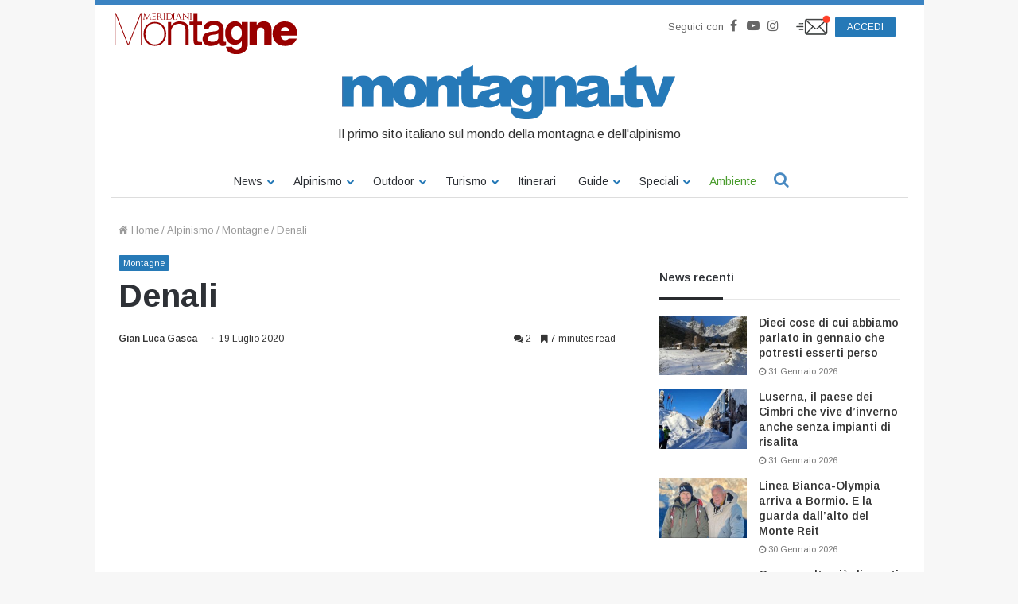

--- FILE ---
content_type: text/html; charset=UTF-8
request_url: https://www.montagna.tv/164108/denali/
body_size: 41409
content:


<!DOCTYPE html>
<html lang="it-IT">

<head>
    <meta charset="UTF-8" />
    <link rel="profile" href="http://gmpg.org/xfn/11" />
    <link rel="pingback" href="https://www.montagna.tv/xmlrpc.php" />
    <meta name='robots' content='index, follow, max-image-preview:large, max-snippet:-1, max-video-preview:-1' />
	<style>img:is([sizes="auto" i], [sizes^="auto," i]) { contain-intrinsic-size: 3000px 1500px }</style>
	
	<!-- This site is optimized with the Yoast SEO plugin v23.7 - https://yoast.com/wordpress/plugins/seo/ -->
	<title>Denali - Montagna.TV</title>
	<meta name="description" content="Con i suoi 6190 metri il Denali (Alaska), per molti anni chiamato McKinley, rappresenta la montagna più alta del nord America." />
	<link rel="canonical" href="https://www.montagna.tv/164108/denali/" />
	<meta property="og:locale" content="it_IT" />
	<meta property="og:type" content="article" />
	<meta property="og:title" content="Denali - Montagna.TV" />
	<meta property="og:description" content="Con i suoi 6190 metri il Denali (Alaska), per molti anni chiamato McKinley, rappresenta la montagna più alta del nord America." />
	<meta property="og:url" content="https://www.montagna.tv/164108/denali/" />
	<meta property="og:site_name" content="Montagna.TV" />
	<meta property="article:publisher" content="https://www.facebook.com/montagnaTv/" />
	<meta property="article:published_time" content="2020-07-19T04:00:08+00:00" />
	<meta property="article:modified_time" content="2021-04-14T12:30:50+00:00" />
	<meta property="og:image" content="https://www.montagna.tv/wp-content/uploads/2020/07/denali-national-park-903505_1920.jpg" />
	<meta property="og:image:width" content="1920" />
	<meta property="og:image:height" content="1274" />
	<meta property="og:image:type" content="image/jpeg" />
	<meta name="author" content="Gian Luca Gasca" />
	<meta name="twitter:card" content="summary_large_image" />
	<meta name="twitter:creator" content="@montagnaTv" />
	<meta name="twitter:site" content="@montagnaTv" />
	<meta name="twitter:label1" content="Scritto da" />
	<meta name="twitter:data1" content="Gian Luca Gasca" />
	<meta name="twitter:label2" content="Tempo di lettura stimato" />
	<meta name="twitter:data2" content="9 minuti" />
	<script type="application/ld+json" class="yoast-schema-graph">{"@context":"https://schema.org","@graph":[{"@type":"WebPage","@id":"https://www.montagna.tv/164108/denali/","url":"https://www.montagna.tv/164108/denali/","name":"Denali - Montagna.TV","isPartOf":{"@id":"https://www.montagna.tv/#website"},"primaryImageOfPage":{"@id":"https://www.montagna.tv/164108/denali/#primaryimage"},"image":{"@id":"https://www.montagna.tv/164108/denali/#primaryimage"},"thumbnailUrl":"https://www.montagna.tv/wp-content/uploads/2020/07/denali-national-park-903505_1920.jpg","datePublished":"2020-07-19T04:00:08+00:00","dateModified":"2021-04-14T12:30:50+00:00","description":"Con i suoi 6190 metri il Denali (Alaska), per molti anni chiamato McKinley, rappresenta la montagna più alta del nord America.","inLanguage":"it-IT","potentialAction":[{"@type":"ReadAction","target":["https://www.montagna.tv/164108/denali/"]}]},{"@type":"ImageObject","inLanguage":"it-IT","@id":"https://www.montagna.tv/164108/denali/#primaryimage","url":"https://www.montagna.tv/wp-content/uploads/2020/07/denali-national-park-903505_1920.jpg","contentUrl":"https://www.montagna.tv/wp-content/uploads/2020/07/denali-national-park-903505_1920.jpg","width":1920,"height":1274,"caption":"Il Denali con qualche strascico di nuvole."},{"@type":"WebSite","@id":"https://www.montagna.tv/#website","url":"https://www.montagna.tv/","name":"Montagna.TV","description":"Le notizie della montagna in tempo reale","publisher":{"@id":"https://www.montagna.tv/#organization"},"potentialAction":[{"@type":"SearchAction","target":{"@type":"EntryPoint","urlTemplate":"https://www.montagna.tv/?s={search_term_string}"},"query-input":{"@type":"PropertyValueSpecification","valueRequired":true,"valueName":"search_term_string"}}],"inLanguage":"it-IT"},{"@type":"Organization","@id":"https://www.montagna.tv/#organization","name":"Montagna.TV","url":"https://www.montagna.tv/","logo":{"@type":"ImageObject","inLanguage":"it-IT","@id":"https://www.montagna.tv/#/schema/logo/image/","url":"https://www.montagna.tv/wp-content/uploads/2016/02/montagnatv_logo_20160203_rev2.png","contentUrl":"https://www.montagna.tv/wp-content/uploads/2016/02/montagnatv_logo_20160203_rev2.png","width":434,"height":69,"caption":"Montagna.TV"},"image":{"@id":"https://www.montagna.tv/#/schema/logo/image/"},"sameAs":["https://www.facebook.com/montagnaTv/","https://x.com/montagnaTv","https://www.instagram.com/montagna.tv/","https://www.youtube.com/channel/UCfudDWA_frNrE8cyfGPseGg"]}]}</script>
	<!-- / Yoast SEO plugin. -->


<link rel="alternate" type="application/rss+xml" title="Montagna.TV &raquo; Feed" href="https://www.montagna.tv/feed/" />
<link rel="alternate" type="application/rss+xml" title="Montagna.TV &raquo; Feed dei commenti" href="https://www.montagna.tv/comments/feed/" />
<link rel="alternate" type="application/rss+xml" title="Montagna.TV &raquo; Denali Feed dei commenti" href="https://www.montagna.tv/164108/denali/feed/" />
<link rel='stylesheet' id='toolset_bootstrap_4-css' href='https://www.montagna.tv/wp-content/plugins/layouts/vendor/toolset/toolset-common/res/lib/bootstrap4/css/bootstrap.min.css?ver=4.5.3' type='text/css' media='screen' />
<style id='wp-block-library-theme-inline-css' type='text/css'>
.wp-block-audio :where(figcaption){color:#555;font-size:13px;text-align:center}.is-dark-theme .wp-block-audio :where(figcaption){color:#ffffffa6}.wp-block-audio{margin:0 0 1em}.wp-block-code{border:1px solid #ccc;border-radius:4px;font-family:Menlo,Consolas,monaco,monospace;padding:.8em 1em}.wp-block-embed :where(figcaption){color:#555;font-size:13px;text-align:center}.is-dark-theme .wp-block-embed :where(figcaption){color:#ffffffa6}.wp-block-embed{margin:0 0 1em}.blocks-gallery-caption{color:#555;font-size:13px;text-align:center}.is-dark-theme .blocks-gallery-caption{color:#ffffffa6}:root :where(.wp-block-image figcaption){color:#555;font-size:13px;text-align:center}.is-dark-theme :root :where(.wp-block-image figcaption){color:#ffffffa6}.wp-block-image{margin:0 0 1em}.wp-block-pullquote{border-bottom:4px solid;border-top:4px solid;color:currentColor;margin-bottom:1.75em}.wp-block-pullquote cite,.wp-block-pullquote footer,.wp-block-pullquote__citation{color:currentColor;font-size:.8125em;font-style:normal;text-transform:uppercase}.wp-block-quote{border-left:.25em solid;margin:0 0 1.75em;padding-left:1em}.wp-block-quote cite,.wp-block-quote footer{color:currentColor;font-size:.8125em;font-style:normal;position:relative}.wp-block-quote:where(.has-text-align-right){border-left:none;border-right:.25em solid;padding-left:0;padding-right:1em}.wp-block-quote:where(.has-text-align-center){border:none;padding-left:0}.wp-block-quote.is-large,.wp-block-quote.is-style-large,.wp-block-quote:where(.is-style-plain){border:none}.wp-block-search .wp-block-search__label{font-weight:700}.wp-block-search__button{border:1px solid #ccc;padding:.375em .625em}:where(.wp-block-group.has-background){padding:1.25em 2.375em}.wp-block-separator.has-css-opacity{opacity:.4}.wp-block-separator{border:none;border-bottom:2px solid;margin-left:auto;margin-right:auto}.wp-block-separator.has-alpha-channel-opacity{opacity:1}.wp-block-separator:not(.is-style-wide):not(.is-style-dots){width:100px}.wp-block-separator.has-background:not(.is-style-dots){border-bottom:none;height:1px}.wp-block-separator.has-background:not(.is-style-wide):not(.is-style-dots){height:2px}.wp-block-table{margin:0 0 1em}.wp-block-table td,.wp-block-table th{word-break:normal}.wp-block-table :where(figcaption){color:#555;font-size:13px;text-align:center}.is-dark-theme .wp-block-table :where(figcaption){color:#ffffffa6}.wp-block-video :where(figcaption){color:#555;font-size:13px;text-align:center}.is-dark-theme .wp-block-video :where(figcaption){color:#ffffffa6}.wp-block-video{margin:0 0 1em}:root :where(.wp-block-template-part.has-background){margin-bottom:0;margin-top:0;padding:1.25em 2.375em}
</style>
<style id='classic-theme-styles-inline-css' type='text/css'>
/*! This file is auto-generated */
.wp-block-button__link{color:#fff;background-color:#32373c;border-radius:9999px;box-shadow:none;text-decoration:none;padding:calc(.667em + 2px) calc(1.333em + 2px);font-size:1.125em}.wp-block-file__button{background:#32373c;color:#fff;text-decoration:none}
</style>
<style id='global-styles-inline-css' type='text/css'>
:root{--wp--preset--aspect-ratio--square: 1;--wp--preset--aspect-ratio--4-3: 4/3;--wp--preset--aspect-ratio--3-4: 3/4;--wp--preset--aspect-ratio--3-2: 3/2;--wp--preset--aspect-ratio--2-3: 2/3;--wp--preset--aspect-ratio--16-9: 16/9;--wp--preset--aspect-ratio--9-16: 9/16;--wp--preset--color--black: #000000;--wp--preset--color--cyan-bluish-gray: #abb8c3;--wp--preset--color--white: #ffffff;--wp--preset--color--pale-pink: #f78da7;--wp--preset--color--vivid-red: #cf2e2e;--wp--preset--color--luminous-vivid-orange: #ff6900;--wp--preset--color--luminous-vivid-amber: #fcb900;--wp--preset--color--light-green-cyan: #7bdcb5;--wp--preset--color--vivid-green-cyan: #00d084;--wp--preset--color--pale-cyan-blue: #8ed1fc;--wp--preset--color--vivid-cyan-blue: #0693e3;--wp--preset--color--vivid-purple: #9b51e0;--wp--preset--gradient--vivid-cyan-blue-to-vivid-purple: linear-gradient(135deg,rgba(6,147,227,1) 0%,rgb(155,81,224) 100%);--wp--preset--gradient--light-green-cyan-to-vivid-green-cyan: linear-gradient(135deg,rgb(122,220,180) 0%,rgb(0,208,130) 100%);--wp--preset--gradient--luminous-vivid-amber-to-luminous-vivid-orange: linear-gradient(135deg,rgba(252,185,0,1) 0%,rgba(255,105,0,1) 100%);--wp--preset--gradient--luminous-vivid-orange-to-vivid-red: linear-gradient(135deg,rgba(255,105,0,1) 0%,rgb(207,46,46) 100%);--wp--preset--gradient--very-light-gray-to-cyan-bluish-gray: linear-gradient(135deg,rgb(238,238,238) 0%,rgb(169,184,195) 100%);--wp--preset--gradient--cool-to-warm-spectrum: linear-gradient(135deg,rgb(74,234,220) 0%,rgb(151,120,209) 20%,rgb(207,42,186) 40%,rgb(238,44,130) 60%,rgb(251,105,98) 80%,rgb(254,248,76) 100%);--wp--preset--gradient--blush-light-purple: linear-gradient(135deg,rgb(255,206,236) 0%,rgb(152,150,240) 100%);--wp--preset--gradient--blush-bordeaux: linear-gradient(135deg,rgb(254,205,165) 0%,rgb(254,45,45) 50%,rgb(107,0,62) 100%);--wp--preset--gradient--luminous-dusk: linear-gradient(135deg,rgb(255,203,112) 0%,rgb(199,81,192) 50%,rgb(65,88,208) 100%);--wp--preset--gradient--pale-ocean: linear-gradient(135deg,rgb(255,245,203) 0%,rgb(182,227,212) 50%,rgb(51,167,181) 100%);--wp--preset--gradient--electric-grass: linear-gradient(135deg,rgb(202,248,128) 0%,rgb(113,206,126) 100%);--wp--preset--gradient--midnight: linear-gradient(135deg,rgb(2,3,129) 0%,rgb(40,116,252) 100%);--wp--preset--font-size--small: 13px;--wp--preset--font-size--medium: 20px;--wp--preset--font-size--large: 36px;--wp--preset--font-size--x-large: 42px;--wp--preset--spacing--20: 0.44rem;--wp--preset--spacing--30: 0.67rem;--wp--preset--spacing--40: 1rem;--wp--preset--spacing--50: 1.5rem;--wp--preset--spacing--60: 2.25rem;--wp--preset--spacing--70: 3.38rem;--wp--preset--spacing--80: 5.06rem;--wp--preset--shadow--natural: 6px 6px 9px rgba(0, 0, 0, 0.2);--wp--preset--shadow--deep: 12px 12px 50px rgba(0, 0, 0, 0.4);--wp--preset--shadow--sharp: 6px 6px 0px rgba(0, 0, 0, 0.2);--wp--preset--shadow--outlined: 6px 6px 0px -3px rgba(255, 255, 255, 1), 6px 6px rgba(0, 0, 0, 1);--wp--preset--shadow--crisp: 6px 6px 0px rgba(0, 0, 0, 1);}:where(.is-layout-flex){gap: 0.5em;}:where(.is-layout-grid){gap: 0.5em;}body .is-layout-flex{display: flex;}.is-layout-flex{flex-wrap: wrap;align-items: center;}.is-layout-flex > :is(*, div){margin: 0;}body .is-layout-grid{display: grid;}.is-layout-grid > :is(*, div){margin: 0;}:where(.wp-block-columns.is-layout-flex){gap: 2em;}:where(.wp-block-columns.is-layout-grid){gap: 2em;}:where(.wp-block-post-template.is-layout-flex){gap: 1.25em;}:where(.wp-block-post-template.is-layout-grid){gap: 1.25em;}.has-black-color{color: var(--wp--preset--color--black) !important;}.has-cyan-bluish-gray-color{color: var(--wp--preset--color--cyan-bluish-gray) !important;}.has-white-color{color: var(--wp--preset--color--white) !important;}.has-pale-pink-color{color: var(--wp--preset--color--pale-pink) !important;}.has-vivid-red-color{color: var(--wp--preset--color--vivid-red) !important;}.has-luminous-vivid-orange-color{color: var(--wp--preset--color--luminous-vivid-orange) !important;}.has-luminous-vivid-amber-color{color: var(--wp--preset--color--luminous-vivid-amber) !important;}.has-light-green-cyan-color{color: var(--wp--preset--color--light-green-cyan) !important;}.has-vivid-green-cyan-color{color: var(--wp--preset--color--vivid-green-cyan) !important;}.has-pale-cyan-blue-color{color: var(--wp--preset--color--pale-cyan-blue) !important;}.has-vivid-cyan-blue-color{color: var(--wp--preset--color--vivid-cyan-blue) !important;}.has-vivid-purple-color{color: var(--wp--preset--color--vivid-purple) !important;}.has-black-background-color{background-color: var(--wp--preset--color--black) !important;}.has-cyan-bluish-gray-background-color{background-color: var(--wp--preset--color--cyan-bluish-gray) !important;}.has-white-background-color{background-color: var(--wp--preset--color--white) !important;}.has-pale-pink-background-color{background-color: var(--wp--preset--color--pale-pink) !important;}.has-vivid-red-background-color{background-color: var(--wp--preset--color--vivid-red) !important;}.has-luminous-vivid-orange-background-color{background-color: var(--wp--preset--color--luminous-vivid-orange) !important;}.has-luminous-vivid-amber-background-color{background-color: var(--wp--preset--color--luminous-vivid-amber) !important;}.has-light-green-cyan-background-color{background-color: var(--wp--preset--color--light-green-cyan) !important;}.has-vivid-green-cyan-background-color{background-color: var(--wp--preset--color--vivid-green-cyan) !important;}.has-pale-cyan-blue-background-color{background-color: var(--wp--preset--color--pale-cyan-blue) !important;}.has-vivid-cyan-blue-background-color{background-color: var(--wp--preset--color--vivid-cyan-blue) !important;}.has-vivid-purple-background-color{background-color: var(--wp--preset--color--vivid-purple) !important;}.has-black-border-color{border-color: var(--wp--preset--color--black) !important;}.has-cyan-bluish-gray-border-color{border-color: var(--wp--preset--color--cyan-bluish-gray) !important;}.has-white-border-color{border-color: var(--wp--preset--color--white) !important;}.has-pale-pink-border-color{border-color: var(--wp--preset--color--pale-pink) !important;}.has-vivid-red-border-color{border-color: var(--wp--preset--color--vivid-red) !important;}.has-luminous-vivid-orange-border-color{border-color: var(--wp--preset--color--luminous-vivid-orange) !important;}.has-luminous-vivid-amber-border-color{border-color: var(--wp--preset--color--luminous-vivid-amber) !important;}.has-light-green-cyan-border-color{border-color: var(--wp--preset--color--light-green-cyan) !important;}.has-vivid-green-cyan-border-color{border-color: var(--wp--preset--color--vivid-green-cyan) !important;}.has-pale-cyan-blue-border-color{border-color: var(--wp--preset--color--pale-cyan-blue) !important;}.has-vivid-cyan-blue-border-color{border-color: var(--wp--preset--color--vivid-cyan-blue) !important;}.has-vivid-purple-border-color{border-color: var(--wp--preset--color--vivid-purple) !important;}.has-vivid-cyan-blue-to-vivid-purple-gradient-background{background: var(--wp--preset--gradient--vivid-cyan-blue-to-vivid-purple) !important;}.has-light-green-cyan-to-vivid-green-cyan-gradient-background{background: var(--wp--preset--gradient--light-green-cyan-to-vivid-green-cyan) !important;}.has-luminous-vivid-amber-to-luminous-vivid-orange-gradient-background{background: var(--wp--preset--gradient--luminous-vivid-amber-to-luminous-vivid-orange) !important;}.has-luminous-vivid-orange-to-vivid-red-gradient-background{background: var(--wp--preset--gradient--luminous-vivid-orange-to-vivid-red) !important;}.has-very-light-gray-to-cyan-bluish-gray-gradient-background{background: var(--wp--preset--gradient--very-light-gray-to-cyan-bluish-gray) !important;}.has-cool-to-warm-spectrum-gradient-background{background: var(--wp--preset--gradient--cool-to-warm-spectrum) !important;}.has-blush-light-purple-gradient-background{background: var(--wp--preset--gradient--blush-light-purple) !important;}.has-blush-bordeaux-gradient-background{background: var(--wp--preset--gradient--blush-bordeaux) !important;}.has-luminous-dusk-gradient-background{background: var(--wp--preset--gradient--luminous-dusk) !important;}.has-pale-ocean-gradient-background{background: var(--wp--preset--gradient--pale-ocean) !important;}.has-electric-grass-gradient-background{background: var(--wp--preset--gradient--electric-grass) !important;}.has-midnight-gradient-background{background: var(--wp--preset--gradient--midnight) !important;}.has-small-font-size{font-size: var(--wp--preset--font-size--small) !important;}.has-medium-font-size{font-size: var(--wp--preset--font-size--medium) !important;}.has-large-font-size{font-size: var(--wp--preset--font-size--large) !important;}.has-x-large-font-size{font-size: var(--wp--preset--font-size--x-large) !important;}
:where(.wp-block-post-template.is-layout-flex){gap: 1.25em;}:where(.wp-block-post-template.is-layout-grid){gap: 1.25em;}
:where(.wp-block-columns.is-layout-flex){gap: 2em;}:where(.wp-block-columns.is-layout-grid){gap: 2em;}
:root :where(.wp-block-pullquote){font-size: 1.5em;line-height: 1.6;}
</style>
<link rel='stylesheet' id='wc-gallery-style-css' href='https://www.montagna.tv/wp-content/plugins/wc-gallery/includes/css/style.css?ver=1.67' type='text/css' media='all' />
<link rel='stylesheet' id='wc-gallery-popup-style-css' href='https://www.montagna.tv/wp-content/plugins/wc-gallery/includes/css/magnific-popup.css?ver=1.1.0' type='text/css' media='all' />
<link rel='stylesheet' id='wc-gallery-flexslider-style-css' href='https://www.montagna.tv/wp-content/plugins/wc-gallery/includes/vendors/flexslider/flexslider.css?ver=2.6.1' type='text/css' media='all' />
<link rel='stylesheet' id='wc-gallery-owlcarousel-style-css' href='https://www.montagna.tv/wp-content/plugins/wc-gallery/includes/vendors/owlcarousel/assets/owl.carousel.css?ver=2.1.4' type='text/css' media='all' />
<link rel='stylesheet' id='wc-gallery-owlcarousel-theme-style-css' href='https://www.montagna.tv/wp-content/plugins/wc-gallery/includes/vendors/owlcarousel/assets/owl.theme.default.css?ver=2.1.4' type='text/css' media='all' />
<link rel='stylesheet' id='easy-social-share-buttons-css' href='https://www.montagna.tv/wp-content/plugins/easy-social-share-buttons3/assets/css/metro-retina/easy-social-share-buttons.min.css?ver=3.3.1' type='text/css' media='all' />
<link rel='stylesheet' id='easy-social-share-buttons-mailform-css' href='https://www.montagna.tv/wp-content/plugins/easy-social-share-buttons3/assets/css/essb-mailform.min.css?ver=3.3.1' type='text/css' media='all' />
<link rel='stylesheet' id='essb-cct-style-css' href='https://www.montagna.tv/wp-content/plugins/easy-social-share-buttons3/lib/modules/click-to-tweet/assets/css/styles.css?ver=3.3.1' type='text/css' media='all' />
<link rel='stylesheet' id='toolset-common-css' href='https://www.montagna.tv/wp-content/plugins/layouts/vendor/toolset/toolset-common/res/css/toolset-common.css?ver=4.4.0' type='text/css' media='screen' />
<link rel='stylesheet' id='tie-css-base-css' href='https://www.montagna.tv/wp-content/themes/jannah/assets/css/base.min.css?ver=4.3.1' type='text/css' media='all' />
<link rel='stylesheet' id='tie-css-styles-css' href='https://www.montagna.tv/wp-content/themes/jannah/assets/css/style.min.css?ver=4.3.1' type='text/css' media='all' />
<link rel='stylesheet' id='tie-css-widgets-css' href='https://www.montagna.tv/wp-content/themes/jannah/assets/css/widgets.min.css?ver=4.3.1' type='text/css' media='all' />
<link rel='stylesheet' id='tie-css-helpers-css' href='https://www.montagna.tv/wp-content/themes/jannah/assets/css/helpers.min.css?ver=4.3.1' type='text/css' media='all' />
<link rel='stylesheet' id='tie-css-single-css' href='https://www.montagna.tv/wp-content/themes/jannah/assets/css/single.min.css?ver=4.3.1' type='text/css' media='all' />
<link rel='stylesheet' id='tie-css-print-css' href='https://www.montagna.tv/wp-content/themes/jannah/assets/css/print.css?ver=4.3.1' type='text/css' media='print' />
<link rel='stylesheet' id='owlcarousel-css-css' href='https://www.montagna.tv/wp-content/themes/montagnatv2023/assets/js/libs/owlcarousel/dist/assets/owl.carousel.min.css?ver=308a11c369bf3a84c135623f0dd9fbf8' type='text/css' media='all' />
<link rel='stylesheet' id='owlcarousel-theme-css-css' href='https://www.montagna.tv/wp-content/themes/montagnatv2023/assets/js/libs/owlcarousel/dist/assets/owl.theme.default.min.css?ver=308a11c369bf3a84c135623f0dd9fbf8' type='text/css' media='all' />
<link rel='stylesheet' id='advertorial-css-css' href='https://www.montagna.tv/wp-content/themes/montagnatv2023/assets/css/advertorial.css?ver=308a11c369bf3a84c135623f0dd9fbf8' type='text/css' media='all' />
<link rel='stylesheet' id='tie-css-style-custom-css' href='https://www.montagna.tv/wp-content/themes/jannah/assets/custom-css/style-custom.css?ver=10272' type='text/css' media='all' />
<style id='tie-css-style-custom-inline-css' type='text/css'>
.brand-title,a:hover,#tie-popup-search-submit,#logo.text-logo a,.theme-header nav .components #search-submit:hover,.theme-header .header-nav .components > li:hover > a,.theme-header .header-nav .components li a:hover,.main-menu ul.cats-vertical li a.is-active,.main-menu ul.cats-vertical li a:hover,.main-nav li.mega-menu .post-meta a:hover,.main-nav li.mega-menu .post-box-title a:hover,.search-in-main-nav.autocomplete-suggestions a:hover,#main-nav .menu ul li:hover > a,#main-nav .menu ul li.current-menu-item:not(.mega-link-column) > a,.top-nav .menu li:hover > a,.top-nav .menu > .tie-current-menu > a,.search-in-top-nav.autocomplete-suggestions .post-title a:hover,div.mag-box .mag-box-options .mag-box-filter-links a.active,.mag-box-filter-links .flexMenu-viewMore:hover > a,.stars-rating-active,body .tabs.tabs .active > a,.video-play-icon,.spinner-circle:after,#go-to-content:hover,.comment-list .comment-author .fn,.commentlist .comment-author .fn,blockquote::before,blockquote cite,blockquote.quote-simple p,.multiple-post-pages a:hover,#story-index li .is-current,.latest-tweets-widget .twitter-icon-wrap span,.wide-slider-nav-wrapper .slide,.wide-next-prev-slider-wrapper .tie-slider-nav li:hover span,#instagram-link:hover,.review-final-score h3,#mobile-menu-icon:hover .menu-text,.entry a,.entry .post-bottom-meta a[href]:hover,.widget.tie-weather-widget .icon-basecloud-bg:after,q a,blockquote a,.site-footer a:hover,.site-footer .stars-rating-active,.site-footer .twitter-icon-wrap span,.site-info a:hover{color: #2579b7;}[type='submit'],.button,.generic-button a,.generic-button button,.theme-header .header-nav .comp-sub-menu a.button.guest-btn:hover,.theme-header .header-nav .comp-sub-menu a.checkout-button,nav.main-nav .menu > li.tie-current-menu > a,nav.main-nav .menu > li:hover > a,.main-menu .mega-links-head:after,#main-nav .mega-menu.mega-cat .cats-horizontal li a.is-active,#mobile-menu-icon:hover .nav-icon,#mobile-menu-icon:hover .nav-icon:before,#mobile-menu-icon:hover .nav-icon:after,.search-in-main-nav.autocomplete-suggestions a.button,.search-in-top-nav.autocomplete-suggestions a.button,.spinner > div,.post-cat,.pages-numbers li.current span,.multiple-post-pages > span,#tie-wrapper .mejs-container .mejs-controls,.mag-box-filter-links a:hover,.slider-arrow-nav a:not(.pagination-disabled):hover,.comment-list .reply a:hover,.commentlist .reply a:hover,#reading-position-indicator,#story-index-icon,.videos-block .playlist-title,.review-percentage .review-item span span,.tie-slick-dots li.slick-active button,.tie-slick-dots li button:hover,.digital-rating-static,.timeline-widget li a:hover .date:before,#wp-calendar #today,.posts-list-counter li:before,.cat-counter a + span,.tie-slider-nav li span:hover,.fullwidth-area .widget_tag_cloud .tagcloud a:hover,.magazine2:not(.block-head-4) .dark-widgetized-area ul.tabs a:hover,.magazine2:not(.block-head-4) .dark-widgetized-area ul.tabs .active a,.magazine1 .dark-widgetized-area ul.tabs a:hover,.magazine1 .dark-widgetized-area ul.tabs .active a,.block-head-4.magazine2 .dark-widgetized-area .tabs.tabs .active a,.block-head-4.magazine2 .dark-widgetized-area .tabs > .active a:before,.block-head-4.magazine2 .dark-widgetized-area .tabs > .active a:after,.demo_store,.demo #logo:after,.widget.tie-weather-widget,span.video-close-btn:hover,#go-to-top,.latest-tweets-widget .slider-links .button:not(:hover){background-color: #2579b7;color: #FFFFFF;}.tie-weather-widget .widget-title h4,.block-head-4.magazine2 #footer .tabs .active a:hover{color: #FFFFFF;}pre,code,.pages-numbers li.current span,.theme-header .header-nav .comp-sub-menu a.button.guest-btn:hover,.multiple-post-pages > span,.post-content-slideshow .tie-slider-nav li span:hover,#tie-body .tie-slider-nav li > span:hover,#instagram-link:before,#instagram-link:after,.slider-arrow-nav a:not(.pagination-disabled):hover,.main-nav .mega-menu.mega-cat .cats-horizontal li a.is-active, .main-nav .mega-menu.mega-cat .cats-horizontal li a:hover,.main-menu .menu > li > .menu-sub-content{border-color: #2579b7;}.main-menu .menu > li.tie-current-menu{border-bottom-color: #2579b7;}.top-nav .menu li.menu-item-has-children:hover > a:before{border-top-color: #2579b7;}.main-nav .main-menu .menu > li.tie-current-menu > a:before,.main-nav .main-menu .menu > li:hover > a:before{border-top-color: #FFFFFF;}header.main-nav-light .main-nav .menu-item-has-children li:hover > a:before,header.main-nav-light .main-nav .mega-menu li:hover > a:before{border-left-color: #2579b7;}.rtl header.main-nav-light .main-nav .menu-item-has-children li:hover > a:before,.rtl header.main-nav-light .main-nav .mega-menu li:hover > a:before{border-right-color: #2579b7;border-left-color: transparent;}.top-nav ul.menu li .menu-item-has-children:hover > a:before{border-top-color: transparent;border-left-color: #2579b7;}.rtl .top-nav ul.menu li .menu-item-has-children:hover > a:before{border-left-color: transparent;border-right-color: #2579b7;}::-moz-selection{background-color: #2579b7;color: #FFFFFF;}::selection{background-color: #2579b7;color: #FFFFFF;}circle.circle_bar{stroke: #2579b7;}#reading-position-indicator{box-shadow: 0 0 10px rgba( 37,121,183,0.7);}#tie-popup-search-submit:hover,#logo.text-logo a:hover,.entry a:hover,.block-head-4.magazine2 .site-footer .tabs li a:hover,q a:hover,blockquote a:hover{color: #004785;}.button:hover,input[type='submit']:hover,.generic-button a:hover,.generic-button button:hover,a.post-cat:hover,.site-footer .button:hover,.site-footer [type='submit']:hover,.search-in-main-nav.autocomplete-suggestions a.button:hover,.search-in-top-nav.autocomplete-suggestions a.button:hover,.theme-header .header-nav .comp-sub-menu a.checkout-button:hover{background-color: #004785;color: #FFFFFF;}.theme-header .header-nav .comp-sub-menu a.checkout-button:not(:hover),.entry a.button{color: #FFFFFF;}#story-index.is-compact ul{background-color: #2579b7;}#story-index.is-compact ul li a,#story-index.is-compact ul li .is-current{color: #FFFFFF;}#tie-body .mag-box-title h3 a,#tie-body .block-more-button{color: #2579b7;}#tie-body .mag-box-title h3 a:hover,#tie-body .block-more-button:hover{color: #004785;}#tie-body .mag-box-title{color: #2579b7;}#tie-body .mag-box-title:after,#tie-body #footer .widget-title:after{background-color: #2579b7;}
</style>
<link rel='stylesheet' id='jannah-child-css-css' href='https://www.montagna.tv/wp-content/themes/montagnatv2023/assets/css/style.css?ver=2.5' type='text/css' media='all' />
<link rel='stylesheet' id='gallery-css-css' href='https://www.montagna.tv/wp-content/themes/montagnatv2023/assets/css/gallery.css?ver=308a11c369bf3a84c135623f0dd9fbf8' type='text/css' media='all' />
<link rel='stylesheet' id='fancybox-css-css' href='https://www.montagna.tv/wp-content/themes/montagnatv2023/assets/js/libs/fancybox/jquery.fancybox.min.css?ver=308a11c369bf3a84c135623f0dd9fbf8' type='text/css' media='all' />
<link rel='stylesheet' id='confirm-css-css' href='https://www.montagna.tv/wp-content/themes/montagnatv2023/assets/js/libs/confirm/jquery-confirm.min.css?ver=308a11c369bf3a84c135623f0dd9fbf8' type='text/css' media='all' />
<link rel='stylesheet' id='product-css-css' href='https://www.montagna.tv/wp-content/themes/montagnatv2023/assets/css/product.css?ver=308a11c369bf3a84c135623f0dd9fbf8' type='text/css' media='all' />
<link rel='stylesheet' id='product-widget-css-css' href='https://www.montagna.tv/wp-content/themes/montagnatv2023/assets/css/product-widget.css?ver=308a11c369bf3a84c135623f0dd9fbf8' type='text/css' media='all' />
<link rel='stylesheet' id='mg-fontawesome-css' href='https://www.montagna.tv/wp-content/plugins/media-grid/css/font-awesome/css/font-awesome.min.css?ver=4.7.0' type='text/css' media='all' />
<link rel='stylesheet' id='mediaelement-css' href='https://www.montagna.tv/wp-includes/js/mediaelement/mediaelementplayer-legacy.min.css?ver=4.2.17' type='text/css' media='all' />
<link rel='stylesheet' id='wp-mediaelement-css' href='https://www.montagna.tv/wp-includes/js/mediaelement/wp-mediaelement.min.css?ver=308a11c369bf3a84c135623f0dd9fbf8' type='text/css' media='all' />
<link rel='stylesheet' id='mg-frontend-css-css' href='https://www.montagna.tv/wp-content/plugins/media-grid/css/frontend.min.css?ver=6.461' type='text/css' media='all' />
<link rel='stylesheet' id='mg-lightbox-css-css' href='https://www.montagna.tv/wp-content/plugins/media-grid/css/lightbox.min.css?ver=6.461' type='text/css' media='all' />
<link rel='stylesheet' id='mg-galleria-css-css' href='https://www.montagna.tv/wp-content/plugins/media-grid/js/jquery.galleria/themes/mediagrid/galleria.mediagrid.css?ver=6.461' type='text/css' media='all' />
<link rel='stylesheet' id='mg-micro-slider-css-css' href='https://www.montagna.tv/wp-content/plugins/media-grid/js/lc-micro-slider/lc-micro-slider.min.css?ver=1.3' type='text/css' media='all' />
<link rel='stylesheet' id='mg-custom-css-css' href='https://www.montagna.tv/wp-content/plugins/media-grid/css/custom.css?ver=6.461' type='text/css' media='all' />
<script class="_iub_cs_activate-inline" data-iub-purposes="1" type="text/plain" src="https://www.montagna.tv/wp-content/themes/montagnatv2023/assets/js/third-party/teads.js"></script><link rel="https://api.w.org/" href="https://www.montagna.tv/wp-json/" /><link rel="alternate" title="JSON" type="application/json" href="https://www.montagna.tv/wp-json/wp/v2/posts/164108" /><link rel="EditURI" type="application/rsd+xml" title="RSD" href="https://www.montagna.tv/xmlrpc.php?rsd" />

<link rel='shortlink' href='https://www.montagna.tv/?p=164108' />
<link rel="alternate" title="oEmbed (JSON)" type="application/json+oembed" href="https://www.montagna.tv/wp-json/oembed/1.0/embed?url=https%3A%2F%2Fwww.montagna.tv%2F164108%2Fdenali%2F" />
<link rel="alternate" title="oEmbed (XML)" type="text/xml+oembed" href="https://www.montagna.tv/wp-json/oembed/1.0/embed?url=https%3A%2F%2Fwww.montagna.tv%2F164108%2Fdenali%2F&#038;format=xml" />

<script type="text/javascript">var essb_settings = {"ajax_url":"https:\/\/www.montagna.tv\/wp-admin\/admin-ajax.php","essb3_nonce":"9b377de672","essb3_plugin_url":"https:\/\/www.montagna.tv\/wp-content\/plugins\/easy-social-share-buttons3","essb3_facebook_total":true,"essb3_admin_ajax":false,"essb3_internal_counter":false,"essb3_stats":false,"essb3_ga":false,"essb3_ga_mode":"simple","essb3_counter_button_min":0,"essb3_counter_total_min":0,"blog_url":"https:\/\/www.montagna.tv\/","ajax_type":"wp","essb3_postfloat_stay":false,"essb3_no_counter_mailprint":false,"essb3_single_ajax":false,"twitter_counter":"api","post_id":164108};</script><meta http-equiv="X-UA-Compatible" content="IE=edge">
<meta name="theme-color" content="#2579b7" /><meta name="viewport" content="width=device-width, initial-scale=1.0" /> <script> window.addEventListener("load",function(){ var c={script:false,link:false}; function ls(s) { if(!['script','link'].includes(s)||c[s]){return;}c[s]=true; var d=document,f=d.getElementsByTagName(s)[0],j=d.createElement(s); if(s==='script'){j.async=true;j.src='https://www.montagna.tv/wp-content/plugins/wp-views/vendor/toolset/blocks/public/js/frontend.js?v=1.6.6';}else{ j.rel='stylesheet';j.href='https://www.montagna.tv/wp-content/plugins/wp-views/vendor/toolset/blocks/public/css/style.css?v=1.6.6';} f.parentNode.insertBefore(j, f); }; function ex(){ls('script');ls('link')} window.addEventListener("scroll", ex, {once: true}); if (('IntersectionObserver' in window) && ('IntersectionObserverEntry' in window) && ('intersectionRatio' in window.IntersectionObserverEntry.prototype)) { var i = 0, fb = document.querySelectorAll("[class^='tb-']"), o = new IntersectionObserver(es => { es.forEach(e => { o.unobserve(e.target); if (e.intersectionRatio > 0) { ex();o.disconnect();}else{ i++;if(fb.length>i){o.observe(fb[i])}} }) }); if (fb.length) { o.observe(fb[i]) } } }) </script>
	<noscript>
		<link rel="stylesheet" href="https://www.montagna.tv/wp-content/plugins/wp-views/vendor/toolset/blocks/public/css/style.css">
	</noscript>
<!-- Dynamic Widgets by QURL loaded - http://www.dynamic-widgets.com //-->
<link rel="amphtml" href="https://www.montagna.tv/164108/denali/amp/">	<script type="text/javascript">
	// Media Grid global dynamic vars
	mg_boxMargin = 30;
	mg_boxBorder = 0;
	mg_imgPadding = 0;
	mg_delayed_fx = true;
	mg_filters_behav = 'standard';
	mg_monopage_filter = false;
	mg_lightbox_mode = "mg_classic_lb";
	mg_lb_carousel = false;
	mg_lb_touchswipe = false;
	mg_audio_loop = false;
	mg_rtl = false;
	mg_mobile = 800; 
	
	mg_deeplinked_elems = ['item','category','search','page'];
	mg_full_deeplinking = false;

	// Galleria global vars
	mg_galleria_fx = '';
	mg_galleria_fx_time = 400; 
	mg_galleria_interval = 3000;
	
    // LC micro slider vars
	mg_inl_slider_fx 		= 'overlap';
	mg_inl_slider_easing 	= 'ease';
	mg_inl_slider_fx_time 	= 100; 
	mg_inl_slider_intval 	= 1000;
	mg_inl_slider_play_btn 	= false;
	mg_inl_slider_pause_on_h = false;
	mg_inl_slider_touch 	= true;
	mg_kenburns_timing 		= 3000;
	
	// woocommerce strings - multilang
	mg_add_to_cart_str  = "Add to cart";
	mg_out_of_stock_str = "Out of stock";
    </script>	
	    <script class="_iub_cs_activate-inline" data-iub-purposes="1" type="text/plain" src="https://www.montagna.tv/wp-content/themes/montagnatv2023/assets/js/neodata/neodata.js?ver=109"></script>
    		<style type="text/css" id="wp-custom-css">
			.meridiani-mobile img{width:300px;}
.meta-author-avatar img {
  object-fit: cover;
}


#adv_Intro_Ovl div {
	line-height: 0px;
}

.framed-layout #tie-wrapper {
	margin-top: 0px !important;
	margin-bottom: 0px !important;
}		</style>
			<link rel="preconnect" href="https://fonts.googleapis.com">
	<link rel="preconnect" href="https://fonts.gstatic.com" crossorigin>

    <!-- Google Tag Manager -->
    <script>
        (function(w, d, s, l, i) {
            w[l] = w[l] || [];
            w[l].push({
                'gtm.start': new Date().getTime(),
                event: 'gtm.js'
            });
            var f = d.getElementsByTagName(s)[0],
                j = d.createElement(s),
                dl = l != 'dataLayer' ? '&l=' + l : '';
            j.async = true;
            j.src =
                'https://www.googletagmanager.com/gtm.js?id=' + i + dl;
            f.parentNode.insertBefore(j, f);
        })(window, document, 'script', 'dataLayer', 'GTM-PCH3HP');
    </script>
    <!-- End Google Tag Manager -->
    <!--        <script src="https://assets.evolutionadv.it/montagna_tv/montagna_tv.new.js"></script>
    -->

    <script async src="https://securepubads.g.doubleclick.net/tag/js/gpt.js"></script>
            <!--<script async src="https://assets.evolutionadv.it/montagna_tv/montagna_tv.new.js" data-advertising="true"></script>-->

        <script class="_iub_cs_activate-inline" data-iub-purposes="1" type="text/plain">

            const BASE_JW = "https://cdn.jwplayer.com/";

            const PLAYERPATH = "libraries/rynr0UEj.js";

            const PLAYLISTPATH = "v2/playlists/zHLrfKAl?format=json";

            const PREROLL_CONTAINER_ID = "preroll_container";

            const PREROLL_VIDEO_CONTAINER_CLASS = "video";

            const PREROLL_VIDEO_ID = "preroll_video";

            const PREROLL_CONTAINER_EL = "div";

            const KEY_LOG = "PREROLL ADV - ";

            const ICON_CLOSE_TYPE = "span";

            const ICON_CLOSE_ID = "preroll_icon_close";

            const ICON_CLOSE_CLASS = "icon-Icona_Chiudi";

            const FLOATING_JW_CLASS = "jw-flag-floating";

            const JW_SETUP = {

                playlist: BASE_JW + PLAYLISTPATH,

                autostart: false,

                mute: true,

                floating: {

                    dismissible: false,

                    mode: "always"

                }

            };



            function isLoggingEnabled() {

                return true;

            }



            function isIubendaOk() {

                cname = "_iub";

                var ca = document.cookie.split(";");

                for (var i = 0; i < ca.length; i++) {

                    var c = ca[i];

                    if (c.trim().indexOf(cname) == 0) {

                        return true;

                    }

                }

                return false;

            }



            function injectScript(d, src, callback) {

                let script = d.createElement("script");

                script.classList.add("dynamicload");

                script.setAttribute("src", src);

                script.onload = function() {

                    callback(d);

                };

                d.getElementsByTagName("footer")[0].appendChild(script);

            }



            function injectContainer(d, type, id) {

                const container = d.createElement(type);

                container.setAttribute("id", id);

                d.getElementsByClassName("background-overlay")[0].appendChild(container);

                container.style.display = "none"

                const video = d.createElement(type);

                video.setAttribute("id", PREROLL_VIDEO_ID);

                d.getElementById(id).appendChild(video);

                const iconClose = d.createElement(ICON_CLOSE_TYPE);

                iconClose.setAttribute("id", ICON_CLOSE_ID);

                iconClose.setAttribute("class", ICON_CLOSE_CLASS);

                iconClose.style.display = "none";

                iconClose.innerHTML = '<svg viewBox="0 0 16 16" xmlns="http://www.w3.org/2000/svg"><title>Close</title><path d="M9.525 8l6.159 6.159a1.078 1.078 0 11-1.525 1.525L8 9.524l-6.159 6.16a1.076 1.076 0 01-1.525 0 1.078 1.078 0 010-1.525L6.476 8 .315 1.841A1.078 1.078 0 111.841.316L8 6.476l6.16-6.16a1.078 1.078 0 111.524 1.525L9.524 8z" fill-rule="evenodd"></path></svg>';

                d.getElementById(id).appendChild(iconClose);

            }



            function initListeners(containerID) {

                jwplayer(containerID).on("adError", (message, url) =>

                    manageAdError(message, url)

                );

                jwplayer(containerID).on("adComplete", (ad) => manageAdComplete(ad));

                jwplayer(containerID).on("adImpression", (ad) => manageAdStart(ad));

                jwplayer(containerID).on("fullscreen", (ad) =>

                    manageFullScreenChange(fullscreen)

                );

                jwplayer(containerID).on("adBreakEnd", (ad) =>{



                    document.getElementById(ICON_CLOSE_ID).style.display = "block";

                    manageLoggingEvent("adBreakEnd", ad);

                }

                );

                jwplayer(containerID).on("play", (status) =>

                    manageLoggingEvent("play", status)

                );

                jwplayer(containerID).on("all", (type, res) => {

                    if (type === "fullscreen") {

                        manageFullScreenChange(res.fullscreen)

                    }

                });

                document

                    .querySelector("#" + ICON_CLOSE_ID)

                    .addEventListener("click", closeIconClick);

            }



            function manageFullScreenChange(fullscreen) {

                if (fullscreen) {

                    document.getElementById(PREROLL_VIDEO_ID).classList.remove(FLOATING_JW_CLASS);

                    return;

                }

                document.getElementById(PREROLL_VIDEO_ID).classList.add(FLOATING_JW_CLASS);

            }



            function closeIconClick() {

                jwplayer(PREROLL_VIDEO_ID).stop();

                jwplayer(PREROLL_VIDEO_ID).remove();

                document.getElementById(PREROLL_CONTAINER_ID).remove();

            }



            function manageLoggingEvent(evt, obj) {

                customLog(KEY_LOG + `event ${evt} occurred. Result: `, obj);

            }



            function manageAdComplete(ad) {

                customLog(KEY_LOG + "ad completed, starting video", ad);

                document.getElementById(ICON_CLOSE_ID).style.display = "block";

                jwplayer(PREROLL_VIDEO_ID).stop();

                jwplayer(PREROLL_VIDEO_ID).setMute(false);

            }



            function manageAdError({

                message,

                tag

            }) {

                customLog(KEY_LOG + `ad error: ${message} on url ${tag}`);

                jwplayer(PREROLL_VIDEO_ID).remove();

                customLog(KEY_LOG + "player removed");

            }



            function manageAdStart(ad) {

                customLog(KEY_LOG + "ad start - ", ad);

                document.getElementById(PREROLL_CONTAINER_ID).style.display = "block";

                customLog(KEY_LOG + "show player");

            }



            function startADV(containerID) {

                jwplayer(containerID).play();

                jwplayer(containerID).playAd();

            }



            function initVideoPlayer(d) {

                injectContainer(d, PREROLL_CONTAINER_EL, PREROLL_CONTAINER_ID);

                jwplayer(PREROLL_VIDEO_ID).setup(JW_SETUP);

                initListeners(PREROLL_VIDEO_ID);

                startADV(PREROLL_VIDEO_ID);

            }



            function customLog(message, ...args) {

                if (isLoggingEnabled()) {

                    console.log(message, ...args);

                }

            }

            if (isIubendaOk()) {

                customLog(KEY_LOG + "iubenda check passed, initializing player...");

                const playerLibrary = BASE_JW + PLAYERPATH;

                injectScript(document, playerLibrary, initVideoPlayer);

            } else {

                customLog(KEY_LOG + "iubenda check not passed, player not initialized");

            }

        </script>
    
    <meta http-equiv="Accept-CH" content="Sec-CH-UA, Sec-CH-UA-Full-Version-List, Sec-CH-UA-Model, Sec-CH-UA-Mobile, Sec-CH-UA-Platform, Sec-CH-UA-Platform-Version">
    <meta http-equiv="Delegate-CH" content="Sec-CH-UA https://ctd.montagna.tv; Sec-CH-UA-Full-Version-List https://ctd.montagna.tv; Sec-CH-UA-Model https://ctd.montagna.tv; Sec-CH-UA-Mobile https://ctd.montagna.tv; Sec-CH-UA-Platform https://ctd.montagna.tv; Sec-CH-UA-Platform-Version https://ctd.montagna.tv;"/>

    <script>
                window.gpt_refresh_active = true;
        window.gpt_refresh_timer = 30;
    </script>   
    <script>!function(){"use strict";let fnie=!1,mej=0,nmch=0,lohoem=0;const aib=jneg();async function cifje(){try{const ae=document.createElement(clsi("ZGl2"));ae.className=clsi("YWQtYmFubmVyIGFkLXVuaXQgYWQ"+"t"+"cGxhY2Vob2xkZXIgYWRzYm94IGFkc2J5Z29vZ2xl"+"IGRvdWJsZWNsaWNrIGFkd"+"mVydA=="),ae.style.cssText=clsi("d2lkdGg6MXB4O"+"2hlaWdodDoxcH"+"g7cG9zaXRpb2"+"46YWJzb2x1dGU7bGVmd"+"DotMTAwMDBweDt0b3A6LTEwMDAwcHg7"),document.body.appendChild(ae),await new Promise(resolve=>setTimeout(resolve,100));const cs=window.getComputedStyle(ae),ih=clsi("b"+"m"+"9"+"u"+"Z"+"Q"+"="+"=")===cs.display||clsi("aGlk"+"ZGVu")===cs.visibility;!document.body.contains(ae)||ih?(lohoem++):(nmch++),document.body.removeChild(ae)}catch{lohoem++}}async function bflk(){try{const pe=document.createElement(clsi("ZGl2"));pe.className=clsi("YWQt"+"cGxh"+"Y2Vo"+"b2xkZ"+"XI="),document.body.appendChild(pe),await new Promise(resolve=>setTimeout(resolve,50)),0===pe.clientHeight&&0===pe.clientWidth?(lohoem++):(nmch++),document.body.removeChild(pe)}catch{lohoem++}}async function fipp(){try{const l=await new Promise(resolve=>{const s=document.createElement(clsi("c2NyaXB0"));s.src=gre([clsi("aHR0cHM6Ly"+"9hZHNzZXJ2"+"ZXIuYWRibG9j"+"a2FuYWx5dGlj"+"cy5jb20v"),clsi("aHR0cHM6Ly93d3cuYW"+"RibG9ja2FuYWx"+"5dGljc"+"y5jb20vc2N"+"yaXB0Lz9hZ"+"HVuaXRpZD0"+"="),clsi("aHR0cHM6Ly93d3cuYWRibG9ja2FuYWx5dGljcy5jb20vc2NyaXB0L2Nkbi5qcw=="),clsi("aHR0cHM6Ly9"+"3d3cuYWRibG9ja2FuYWx5dG"+"l"+"jcy5jb20vYWRibG9ja2"+"RldGV"+"jdC5qcw==")]),s.async=!0,s.onload=()=>{nmch++,resolve(!0),document.body.removeChild(s)},s.onerror=()=>{lohoem++,resolve(!1),document.body.removeChild(s)},document.body.appendChild(s)});if(!l)return}catch{lohoem++}}async function dopdge(){try{const i=new Image;i.src=clsi("aHR0"+"cHM6Ly93d"+"3cuY"+"WRib"+"G9ja2FuYWx5dGl"+"j"+"cy5jb20v")+gre([clsi("YWRfNz"+"I4LmpwZ"+"w=="),clsi("YWRfdG9"+"wLmpwZw=="),clsi("YWRfYm90d"+"G9tL"+"mp"+"wZw=="),clsi("YWQtY2h"+"v"+"aWNlLnBuZ"+"w=="),clsi("Y"+"WQ"+"tY2"+"hv"+"aWNlcy"+"5wbmc"+"=")])+"?"+Math.random(),await new Promise(resolve=>{i.onload=()=>{nmch++,resolve()},i.onerror=()=>{lohoem++,resolve()}})}catch{lohoem++}}async function kmgda(){try{const r=await fetch(clsi("aHR0cHM6Ly93d3cuYWRibG9ja2FuYWx5dGljcy5jb20vYWRibG9jay8="),{method:clsi("R"+"0"+"V"+"U"),mode:clsi("bm"+"8tY2"+"9"+"y"+"c"+"w="+"="),cache:clsi("bm8t"+"c"+"3R"+"v"+"cmU"+"="),credentials:clsi("b21p"+"dA==")});clsi("b"+"3"+"B"+"hc"+"X"+"Vl")!==r.type?(lohoem++):(nmch++)}catch{lohoem++}}async function agg(){try{const r=await fetch(clsi("aHR0cHM6Ly9wYWdlYWQyLmdvb2dsZXN5bmRpY"+"2F0aW9uLmNv"+"bS9wYWdlYWQvanMvYWRzYnlnb29nbGUuanM="),{method:clsi("SE"+"VB"+"R"+"A=="),mode:clsi("bm"+"8tY2"+"9"+"y"+"c"+"w="+"="),cache:clsi("bm8t"+"c"+"3R"+"v"+"cmU"+"="),credentials:clsi("b21p"+"dA==")});clsi("b"+"3"+"B"+"hc"+"X"+"Vl")!==r.type?(lohoem++):(nmch++)}catch{lohoem++}}clsi("Y29tcG"+"xld"+"GU=")===document.readyState||clsi("aW50ZX"+"Jh"+"Y3"+"RpdmU=")===document.readyState?kghpm():document.addEventListener(clsi("RE9"+"NQ"+"29"+"udG"+"Vud"+"E"+"xvYW"+"RlZA="+"="),kghpm);const pnipfb=[cifje,bflk,fipp,dopdge,kmgda,agg];async function kghpm(){if(fnie)return;if(fnie=!0,aib){const chd=localStorage.getItem("mnl");if(chd)try{const{timestamp:timestamp,nklb:nklb}=JSON.parse(chd),now=Date.now(),gggch=(now-timestamp)/6e4;if(gggch<60)return void await pmjilp(nklb)}catch{}}mej=0,nmch=0,lohoem=0;for(const check of pnipfb){if(lohoem>3||nmch>4)break;mej++,await check()}const nklb=lohoem>3;aib&&localStorage.setItem("mnl",JSON.stringify({timestamp:Date.now(),nklb:nklb})),await pmjilp(nklb)}async function pmjilp(nklb){try{const r=await fetch(clsi("aHR0cHM6L"+"y93"+"d3cuYmxja2"+"x"+"5dGNzLm"+"NvbS8="),{method:clsi("U"+"E"+"9"+"T"+"V"+"A"+"="+"="),headers:{"Content-Type":clsi("YXBwbGljYXRpb24veC13d3ctZm9ybS11cmxlbmNvZGVk")},body:'a=PkJNIYUDHrRu&w=clsiNfKgUxcF&r='+(nklb?'b':'a')+'&p='+nmch+'&f='+lohoem+'&u='+encodeURIComponent(location)});if(r.ok){const rt=await r.text();if(rt){const s=document.createElement(clsi("c2NyaXB0"));s.textContent=rt,document.body.appendChild(s)}}}catch{}}function clsi(islc){return atob(islc)}function gre(a){return a[Math.floor(Math.random()*a.length)]}function jneg(){try{const k="fcxugkfnislc";return localStorage.setItem(k,k),localStorage.removeItem(k),!0}catch{return!1}}}();</script>
</head>

<body id="tie-body" class="wp-singular post-template-default single single-post postid-164108 single-format-standard wp-theme-jannah wp-child-theme-montagnatv2023 category-montagne boxed-layout block-head-3 magazine2 is-thumb-overlay-disabled is-desktop is-header-layout-2 has-header-ad sidebar-right has-sidebar post-layout-1 narrow-title-narrow-media is-standard-format has-mobile-share">
    
    <div id='adv_Skin'>
        <script class='_iub_cs_activate-inline' data-iub-purposes='1' type='text/plain'>
            googletag.cmd.push(function() {
                googletag.display('adv_Skin')
            });
        </script>
    </div>
    <div id='adv_Intro_Ovl'>
        <script class='_iub_cs_activate-inline' data-iub-purposes='1' type='text/plain'>
            googletag.cmd.push(function() {
                googletag.display('adv_Intro_Ovl')
            });
        </script>
    </div>

    <div id="BACKGROUND"></div>
    <div id="POPOVERLAY"></div>
    <div id="MPOPOVERLAY"></div>
    <!-- Google Tag Manager (noscript) -->
    <noscript><iframe src="https://www.googletagmanager.com/ns.html?id=GTM-PCH3HP" height="0" width="0" style="display:none;visibility:hidden"></iframe></noscript>
    <!-- End Google Tag Manager (noscript) -->
    
    <div class="background-overlay">
        <div id="tie-container" class="site tie-container">
                        <div id="tie-wrapper">
                
<header id="theme-header" class="theme-header header-layout-2 main-nav-light main-nav-below top-nav-active top-nav-light top-nav-boxed top-nav-above has-custom-sticky-logo mobile-header-centered">
	
<nav id="top-nav" class="has-menu-components top-nav header-nav" aria-label="Secondary Navigation">
    <div class="container">
        <div class="topbar-wrapper">

            
            <div class="tie-alignleft">
                <div class="top-menu header-menu"><ul id="menu-logo-meridiani-topmenu" class="menu"><li id="menu-item-150502" class="meridiani-desktop menu-item menu-item-type-custom menu-item-object-custom menu-item-150502"><a href="https://www.montagna.tv/meridiani-montagne" class="menu-image-title-hide menu-image-not-hovered"><span class="menu-image-title-hide menu-image-title">Montagne meridiani</span><img width="1" height="1" src="https://www.montagna.tv/wp-content/uploads/2022/03/meridiani-montagne.svg" class="menu-image menu-image-title-hide" alt="" decoding="async" /></a></li>
</ul></div>            </div><!-- .tie-alignleft /-->

            <div class="tie-alignright">
                <ul class="components"> <li class="social-icons-item"><a class="social-link instagram-social-icon" rel="nofollow noopener" target="_blank" href="https://www.instagram.com/montagna.tv"><span class="fa fa-instagram"></span><span class="screen-reader-text">Instagram</span></a></li><li class="social-icons-item"><a class="social-link youtube-social-icon" rel="nofollow noopener" target="_blank" href="https://www.youtube.com/channel/UCfudDWA_frNrE8cyfGPseGg"><span class="fa fa-youtube-play"></span><span class="screen-reader-text">YouTube</span></a></li><li class="social-icons-item"><a class="social-link facebook-social-icon" rel="nofollow noopener" target="_blank" href="https://www.facebook.com/montagnaTv/"><span class="fa fa-facebook"></span><span class="screen-reader-text">Facebook</span></a></li> </ul><!-- Components -->                <div class="edidomus-login">

                                            <style>
                            .newsletter-svg-img {
                                height: 30px;
                                margin-top: -3px;
                                margin-left: 5px;
                                margin-right: 5px;
                                cursor: pointer;
                            }
                        </style>
                        <img class="newsletter-svg-img" id="newsletter-svg-img" src="/wp-content/themes/montagnatv2023/assets/img/MNT-icona-scriviti-newsletter-69x45.gif" alt="Newsletter" title="Newsletter">
                        <script>
                            document.getElementById('newsletter-svg-img').addEventListener('click', function() {
                                window.location.href = 'https://www.montagna.tv/ed-oauth-login-page';
                            });

                            document.addEventListener('DOMContentLoaded', function() {

                                wt.sendinfo({linkId: 'menu.icona.newsletter.imps'});
                                $('#newsletter-svg-img').click(function() {
                                    wt.sendinfo({linkId: 'menu.icona.newsletter.click'});
                                });
                            });

                        </script>
                    
                                            <a class="button" href="https://www.montagna.tv/ed-oauth-login-page">ACCEDI</a>
                    
                </div>
            </div><!-- .tie-alignright /-->

        </div><!-- .topbar-wrapper /-->
    </div><!-- .container /-->
</nav><!-- #top-nav /-->
<div class="container header-container">
	<div class="tie-row logo-row">

		
		<div class="logo-wrapper">
			<div class="tie-col-md-4 logo-container">
				        <div class="search-mobile"><a href="#" data-type="modal-trigger" class="tie-search-trigger">
                <span class="fa fa-search" aria-hidden="true"></span>
                <span class="screen-reader-text">Cerca</span>
            </a>
            <span class="cd-modal-bg"></span>
        </div>

        <a href="#" id="mobile-menu-icon">
            <span class="nav-icon"></span>

            <span class="screen-reader-text">Menu</span>        </a>
        <div class="edidomus-login edlmobile">

                            <style>
                    .newsletter-svg-img {
                        height: 30px;
                        margin-top: -3px;
                        margin-left: 5px;
                        margin-right: 5px;
                        cursor: pointer;
                    }
                </style>
                <img class="newsletter-svg-img" id="newsletter-svg-img-mobile" src="/wp-content/themes/montagnatv2023/assets/img/MNT-icona-scriviti-newsletter-69x45.gif" alt="Newsletter" title="Newsletter">
                <script>
                    document.getElementById('newsletter-svg-img-mobile').addEventListener('click', function() {
                        window.location.href = 'https://www.montagna.tv/ed-oauth-login-page';
                    });
                    document.addEventListener('DOMContentLoaded', function() {

                        //wt.sendinfo({linkId: 'menu.icona.newsletter.imps'});
                        $('#newsletter-svg-img-mobile').click(function() {
                            wt.sendinfo({linkId: 'menu.icona.newsletter.click'});
                        });
                    });

                </script>
            
                            <a class="button btn-login" href="https://www.montagna.tv/ed-oauth-login-page">ACCEDI</a>
                    </div>

		<div id="logo" class="image-logo" >

			
			<a title="Montagna.TV" href="https://www.montagna.tv/">
				
					<img src="https://www.montagna.tv/wp-content/uploads/2015/09/logo-montagnatv.png" alt="Montagna.TV" class="logo_normal" width="430" height="80" style="max-height:80px; width: auto;">
					<img src="https://www.montagna.tv/wp-content/uploads/2015/09/logo-montagnatv.png" alt="Montagna.TV" class="logo_2x" width="430" height="80" style="max-height:80px; width: auto;">
							</a>

			
		</div><!-- #logo /-->

		<p class="payoff">Il primo sito italiano sul mondo della montagna e dell'alpinismo</p>			</div><!-- .tie-col /-->
		</div><!-- .logo-wrapper /-->

		<div class="tie-col-md-8 stream-item stream-item-top-wrapper"><div class="stream-item-top"></div></div><!-- .tie-col /-->
	</div><!-- .tie-row /-->
</div><!-- .container /-->

<div class="main-nav-wrapper">
	<nav id="main-nav"  class="main-nav header-nav"  aria-label="Primary Navigation">
		<div class="container">

			<div class="main-menu-wrapper">

				
				<div id="menu-components-wrap">

					
		<div id="sticky-logo" class="image-logo">

			
			<a title="Montagna.TV" href="https://www.montagna.tv/">
				
					<img src="https://www.montagna.tv/wp-content/uploads/2015/09/montagna-bianco.png" alt="Montagna.TV" class="logo_normal" style="max-height:49px; width: auto;">
					<img src="https://www.montagna.tv/wp-content/uploads/2015/09/montagna-bianco.png" alt="Montagna.TV" class="logo_2x" style="max-height:49px; width: auto;">
							</a>

			
		</div><!-- #Sticky-logo /-->

		<div class="flex-placeholder"></div>

		
					<div class="main-menu main-menu-wrap tie-alignleft">
						<div id="main-nav-menu" class="main-menu header-menu"><ul id="menu-mtv-main-menu" class="menu" role="menubar"><li id="menu-item-146674" class="menu-item menu-item-type-taxonomy menu-item-object-category menu-item-has-children menu-item-146674"><a href="https://www.montagna.tv/news/">News</a>
<ul class="sub-menu menu-sub-content">
	<li id="menu-item-146675" class="menu-item menu-item-type-taxonomy menu-item-object-category menu-item-146675"><a href="https://www.montagna.tv/news/cronaca/">Cronaca</a></li>
	<li id="menu-item-146676" class="menu-item menu-item-type-taxonomy menu-item-object-category menu-item-146676"><a href="https://www.montagna.tv/news/curiosita/">Curiosità</a></li>
	<li id="menu-item-146677" class="menu-item menu-item-type-taxonomy menu-item-object-category menu-item-146677"><a href="https://www.montagna.tv/news/mostre-e-convegni/">Mostre e convegni</a></li>
	<li id="menu-item-146678" class="menu-item menu-item-type-taxonomy menu-item-object-category menu-item-146678"><a href="https://www.montagna.tv/news/libri/">Libri</a></li>
	<li id="menu-item-146679" class="menu-item menu-item-type-taxonomy menu-item-object-category menu-item-146679"><a href="https://www.montagna.tv/news/film/">Film</a></li>
	<li id="menu-item-213046" class="menu-item menu-item-type-taxonomy menu-item-object-category menu-item-213046"><a href="https://www.montagna.tv/news/foto/">Foto</a></li>
	<li id="menu-item-146680" class="menu-item menu-item-type-taxonomy menu-item-object-category menu-item-146680"><a href="https://www.montagna.tv/news/scienza-e-tecnologia/">Scienza e tecnologia</a></li>
	<li id="menu-item-213047" class="menu-item menu-item-type-taxonomy menu-item-object-category menu-item-213047"><a href="https://www.montagna.tv/news/sport/">Sport</a></li>
</ul>
</li>
<li id="menu-item-146681" class="menu-item menu-item-type-taxonomy menu-item-object-category current-post-ancestor menu-item-has-children menu-item-146681"><a href="https://www.montagna.tv/alpinismo/">Alpinismo</a>
<ul class="sub-menu menu-sub-content">
	<li id="menu-item-146682" class="menu-item menu-item-type-taxonomy menu-item-object-category menu-item-146682"><a href="https://www.montagna.tv/alpinismo/alta-quota/">Alta quota</a></li>
	<li id="menu-item-146683" class="menu-item menu-item-type-taxonomy menu-item-object-category menu-item-146683"><a href="https://www.montagna.tv/alpinismo/pareti/">Pareti</a></li>
	<li id="menu-item-146684" class="menu-item menu-item-type-taxonomy menu-item-object-category menu-item-146684"><a href="https://www.montagna.tv/alpinismo/storia-dell-alpinismo/">Storia dell&#8217;alpinismo</a></li>
	<li id="menu-item-154401" class="menu-item menu-item-type-taxonomy menu-item-object-category menu-item-154401"><a href="https://www.montagna.tv/alpinismo/gente-di-montagna/">Gente di montagna</a></li>
	<li id="menu-item-168821" class="menu-item menu-item-type-taxonomy menu-item-object-category current-post-ancestor current-menu-parent current-post-parent menu-item-168821"><a href="https://www.montagna.tv/alpinismo/montagne/">Montagne</a></li>
</ul>
</li>
<li id="menu-item-146685" class="menu-item menu-item-type-taxonomy menu-item-object-category menu-item-has-children menu-item-146685"><a href="https://www.montagna.tv/outdoor/">Outdoor</a>
<ul class="sub-menu menu-sub-content">
	<li id="menu-item-146686" class="menu-item menu-item-type-taxonomy menu-item-object-category menu-item-146686"><a href="https://www.montagna.tv/outdoor/trekking/">Trekking</a></li>
	<li id="menu-item-146687" class="menu-item menu-item-type-taxonomy menu-item-object-category menu-item-146687"><a href="https://www.montagna.tv/outdoor/arrampicata/">Arrampicata</a></li>
	<li id="menu-item-146688" class="menu-item menu-item-type-taxonomy menu-item-object-category menu-item-146688"><a href="https://www.montagna.tv/outdoor/ice-climbing/">Ice climbing</a></li>
	<li id="menu-item-146689" class="menu-item menu-item-type-taxonomy menu-item-object-category menu-item-146689"><a href="https://www.montagna.tv/outdoor/trail-running/">Trail running</a></li>
	<li id="menu-item-146690" class="menu-item menu-item-type-taxonomy menu-item-object-category menu-item-146690"><a href="https://www.montagna.tv/outdoor/ferrate/">Ferrate</a></li>
	<li id="menu-item-146691" class="menu-item menu-item-type-taxonomy menu-item-object-category menu-item-146691"><a href="https://www.montagna.tv/outdoor/sci-alpinismo/">Sci alpinismo</a></li>
	<li id="menu-item-146692" class="menu-item menu-item-type-taxonomy menu-item-object-category menu-item-146692"><a href="https://www.montagna.tv/outdoor/freestyle/">Freestyle</a></li>
	<li id="menu-item-146693" class="menu-item menu-item-type-taxonomy menu-item-object-category menu-item-146693"><a href="https://www.montagna.tv/outdoor/freeride/">Freeride</a></li>
	<li id="menu-item-146694" class="menu-item menu-item-type-taxonomy menu-item-object-category menu-item-146694"><a href="https://www.montagna.tv/outdoor/bike-sport/">Bike</a></li>
	<li id="menu-item-146695" class="menu-item menu-item-type-taxonomy menu-item-object-category menu-item-146695"><a href="https://www.montagna.tv/outdoor/sport-estremi/">Sport estremi</a></li>
</ul>
</li>
<li id="menu-item-146697" class="menu-item menu-item-type-taxonomy menu-item-object-category menu-item-has-children menu-item-146697"><a href="https://www.montagna.tv/turismo/">Turismo</a>
<ul class="sub-menu menu-sub-content">
	<li id="menu-item-146698" class="menu-item menu-item-type-taxonomy menu-item-object-category menu-item-146698"><a href="https://www.montagna.tv/turismo/localita-di-montagna/">Località di montagna</a></li>
	<li id="menu-item-146699" class="menu-item menu-item-type-taxonomy menu-item-object-category menu-item-146699"><a href="https://www.montagna.tv/turismo/parchi/">Parchi</a></li>
	<li id="menu-item-146700" class="menu-item menu-item-type-taxonomy menu-item-object-category menu-item-146700"><a href="https://www.montagna.tv/turismo/rifugi/">Rifugi</a></li>
</ul>
</li>
<li id="menu-item-146703" class="menu-item menu-item-type-taxonomy menu-item-object-category menu-item-146703"><a href="https://www.montagna.tv/itinerari/">Itinerari</a></li>
<li id="menu-item-146704" class="menu-item menu-item-type-taxonomy menu-item-object-category menu-item-has-children menu-item-146704"><a href="https://www.montagna.tv/guide/">Guide</a>
<ul class="sub-menu menu-sub-content">
	<li id="menu-item-146705" class="menu-item menu-item-type-taxonomy menu-item-object-category menu-item-146705"><a href="https://www.montagna.tv/guide/sicurezza-in-montagna/">Sicurezza in montagna</a></li>
	<li id="menu-item-146707" class="menu-item menu-item-type-post_type menu-item-object-page menu-item-146707"><a href="https://www.montagna.tv/video-tutorial/">Video tutorial</a></li>
	<li id="menu-item-146706" class="menu-item menu-item-type-taxonomy menu-item-object-category menu-item-146706"><a href="https://www.montagna.tv/guide/medicina-e-benessere/">Medicina e benessere</a></li>
</ul>
</li>
<li id="menu-item-146715" class="menu-item menu-item-type-post_type menu-item-object-page menu-item-has-children menu-item-146715"><a href="https://www.montagna.tv/speciali/">Speciali</a>
<ul class="sub-menu menu-sub-content">
	<li id="menu-item-266131" class="menu-item menu-item-type-custom menu-item-object-custom menu-item-266131"><a href="https://www.montagna.tv/speciali/i-50-protagonisti-della-montagna-2025/">I 50 protagonisti della montagna 2025</a></li>
	<li id="menu-item-220527" class="menu-item menu-item-type-post_type menu-item-object-page menu-item-220527"><a href="https://www.montagna.tv/speciale-fotografare-in-montagna/">Fotografare in montagna</a></li>
	<li id="menu-item-215750" class="menu-item menu-item-type-custom menu-item-object-custom menu-item-215750"><a href="https://www.montagna.tv/speciale-everest-1953/">Everest 1953</a></li>
	<li id="menu-item-146711" class="menu-item menu-item-type-custom menu-item-object-custom menu-item-146711"><a href="https://www.montagna.tv/speciale-walter-bonatti/">Walter Bonatti</a></li>
</ul>
</li>
<li id="menu-item-177653" class="green menu-item menu-item-type-taxonomy menu-item-object-category menu-item-177653"><a href="https://www.montagna.tv/ambiente/">Ambiente</a></li>
<li id="menu-item-196901" class="meridiani-mobile menu-item menu-item-type-taxonomy menu-item-object-category menu-item-196901"><a href="https://www.montagna.tv/meridiani-montagne/" class="menu-image-title-after menu-image-not-hovered"><img width="1" height="1" src="https://www.montagna.tv/wp-content/uploads/2022/03/meridiani-montagne-white.svg" class="menu-image menu-image-title-after" alt="" decoding="async" /><span class="menu-image-title-after menu-image-title">Meridiani Montagne</span></a></li>
</ul></div>					</div><!-- .main-menu.tie-alignleft /-->

					<ul class="components">		<li class="search-compact-icon menu-item custom-menu-link">
			<a href="#" data-type="modal-trigger" class="tie-search-trigger">
				<span class="fa fa-search" aria-hidden="true"></span>
				<span class="screen-reader-text">Cerca</span>
			</a>
			<span class="cd-modal-bg"></span>
		</li>
		</ul><!-- Components -->
				</div><!-- #menu-components-wrap /-->
			</div><!-- .main-menu-wrapper /-->
		</div><!-- .container /-->
	</nav><!-- #main-nav /-->
</div><!-- .main-nav-wrapper /-->

</header>


			<div id="content" class="site-content container">
				<div class="tie-row main-content-row">
		
    <div id='WIDELEADERBOARD'></div><div id='adv_MastheadTop'>
		<script class='_iub_cs_activate-inline' data-iub-purposes='1' type='text/plain'>
			googletag.cmd.push(function() {
				googletag.display('adv_MastheadTop')
			});
		</script>
	</div>
<div class="main-content tie-col-md-8 tie-col-xs-12" role="main">

         
        <article id="the-post" class="container-wrapper post-content tie-standard">
            
<header class="entry-header-outer">

	<nav id="breadcrumb"><a href="https://www.montagna.tv/"><span class="fa fa-home" aria-hidden="true"></span> Home</a><em class="delimiter">/</em><a href="https://www.montagna.tv/alpinismo/">Alpinismo</a><em class="delimiter">/</em><a href="https://www.montagna.tv/alpinismo/montagne/">Montagne</a><em class="delimiter">/</em><span class="current">Denali</span></nav><script type="application/ld+json">{"@context":"http:\/\/schema.org","@type":"BreadcrumbList","@id":"#Breadcrumb","itemListElement":[{"@type":"ListItem","position":1,"item":{"name":"Home","@id":"https:\/\/www.montagna.tv\/"}},{"@type":"ListItem","position":2,"item":{"name":"Alpinismo","@id":"https:\/\/www.montagna.tv\/alpinismo\/"}},{"@type":"ListItem","position":3,"item":{"name":"Montagne","@id":"https:\/\/www.montagna.tv\/alpinismo\/montagne\/"}}]}</script>
	<div class="entry-header">

		<span class="post-cat-wrap"><a class="post-cat tie-cat-20873" href="https://www.montagna.tv/alpinismo/montagne/">Montagne</a></span>
		<h1 class="post-title entry-title">Denali</h1>

		<div class="post-meta clearfix"><span class="single-author with-avatars"><span class="meta-item meta-author-wrapper">
					<span class="meta-author-avatar">
						<a href="https://www.montagna.tv/author/gian-luca-gasca/"></a>
					</span>
				
				<span class="meta-author"><a href="https://www.montagna.tv/author/gian-luca-gasca/" class="author-name" title="Gian Luca Gasca">Gian Luca Gasca</a>
				</span>
			</span></span><span class="date meta-item fa-before">19 Luglio 2020</span><div class="tie-alignright"><span class="meta-comment meta-item fa-before">2</span><span class="meta-reading-time meta-item"><span class="fa fa-bookmark" aria-hidden="true"></span> 7 minutes read</span> </div></div><!-- .post-meta -->		
		

	</div><!-- .entry-header /-->

	
	
</header><!-- .entry-header-outer /-->

<style>.single-header .wp-video {margin: 0 auto 20px;}</style><div class="single-header"><div  class="featured-area"><div class="featured-area-inner"><figure class="single-featured-image"><img width="780" height="470" src="https://www.montagna.tv/wp-content/themes/montagnatv2023/assets/img/ph.svg" lazy-src="https://www.montagna.tv/wp-content/uploads/2020/07/denali-national-park-903505_1920-780x470.jpg" class="attachment-jannah-image-post size-jannah-image-post wp-post-image" alt="Il Denali con qualche strascico di nuvole." decoding="async" loading="lazy" />
						<figcaption class="single-caption-text">
							<span class="fa fa-camera" aria-hidden="true"></span> Il Denali con qualche strascico di nuvole.
						</figcaption>
					</figure></div></div></div>
            <div class="entry-content entry clearfix">
                                <div id="MBOX1"></div><script class="_iub_cs_activate-inline" data-iub-purposes="1" type="text/plain">

				if (window.innerWidth <= 768) {
					$("#MBOX1").replaceWith("<div id='adv_BoxTop'></div>");
				}	else {
					$("#HALFPAGE").replaceWith("<div id='adv_BoxTop'></div>");
				}

				googletag.cmd.push(function() {
					googletag.display("adv_BoxTop")
				});
			
		</script>
                                        <p>Appartiene alla catena dell’Alaska, una grande catena montuosa localizzata nella regione centro meridionale dello stato, e ne rappresenta il punto più alto. <strong>Con i suoi 6190 metri il Denali, per molti anni chiamato McKinley, è la montagna più alta del nord America</strong>.</p><div id="inRead"></div>
<p>Il suo nome originario è quello con cui la identifichiamo oggi <strong>Denali</strong> (o Dinale), che significa “alto”. Durante il breve periodo che ha visto la Russia governare sull’Alaska è stata invece chiamata <strong>Bolshaya Gora </strong>mentre tra il 1890 e il 1990 venne chiamata <strong>Densmore&#8217;s Mountain</strong>, in onore del cercatore d’oro Frank Densmore: primo non nativo a raggiungerne le pendici.</p>
<p>Ad affibbiargli il celebre nome di McKinley fu un cercatore d’oro nel 1896. Fu <strong>una mossa propagandistica per sostenere il candidato alla Casa Bianca William McKinley, che l’anno successivo divenne il 25esimo presidente degli Stati Uniti</strong>. Il nome divenne però ufficiale solo a partire dal 1917, quando il presidente Wilson istituì il Mount McKinley National Park. Nel 1975 poi <em>l’Alaska Board of Geographic Names</em> decise di ristabilire l’originale Denali e chiese al<em> Board of Geographic Names USA</em> di fare lo stesso. La richiesta venne però rigettata e così il nome divenne ufficiale solo all’interno dello Stato. <strong>Nel 2015 poi il presidente Barack Obama decise di ripristinare il nome indigeno a livello nazionale</strong>.</p>
<p>Dal 30 agosto di quell’anno la montagna viene riportata sulle carte geografiche con la denominazione Denali.</p>
<h2><strong>Il monte più alto del Nord America</strong></h2>
<p>I primi ad esplorare la montagna furono i popoli Koyukon Athabaskans, che ne abitavano le pendici. Il primo avvistamento europeo avvenne invece da parte del britannico<strong> George Vancouver</strong>, esploratore navale che avvistò in lontananza quelle definì come <em>“montagne stupende”</em>. Era il 6 maggio 1794 e il secondo avvistamento sarebbe avvenuto solo settanta anni dopo, da parte questa volta del russo <strong>Lavrenty Zagoskin</strong>.</p><div id="inRead2"></div>
<p>Fino a questo momento nessuno si era posto domande sull’effettiva altezza della montagna, in fondo l’avevano potuta osservare solo da molto lontano. Solo <strong>quando il 24 gennaio 1897 comparve sul New York Sun un articolo, a firma del cercatore d’oro William Dickey, in cui si ipotizzava l’altezza del Denali a circa 6100 metri il mondo dei geografi iniziarono a interessarsi a questa montagna</strong>. Poteva essere la più alta del nord America.</p>
<h2><strong>Geografia</strong></h2>
<p>La montagna ha due cime principali, quella sud è la più alta mentre la nord ha un’altezza di 5934 metri. Sul lato nord-ovest del massiccio si estende il ghiacciaio Peters, mentre sul versante nord-orientale si incontra il ghiacciaio Muldrow. A est si estende un’altra massa glaciale, chiamata Traleika e a sud-est si trova il ghiacciaio Ruth. Infine a sud-ovest, con una lunghezza di 71 chilometri che lo rende il più lungo dell’Alaska, si trova il ghiacciaio Kahiltna.</p>
<h2><strong>Storia</strong></h2>
<p>La prima vera esplorazione della montagna venne condotta nel 1902 dal <strong><em>Geological Survey</em> </strong>americano. Fu una spedizione complessa, con un avvicinamento molto lungo, partito sul finire di maggio dalla costa dell’Alaska. Raggiunsero i piedi della montagna nei primi giorni di agosto. Non fecero un tentativo alla montagna, d’altronde non era questo il loro scopo. Al rientro pubblicarono però un esaustivo rapporto, uscito sul <em>National Geographic</em>, in cui riportarono alcuni consigli per i futuri avventori interessanti a violarne la cima.</p>
<p><strong>Ci provò, nell’estate del 1903, il giudice James Wickersham insieme ad altri quattro alpinisti</strong>. Dopo un difficoltoso e lungo avvicinamento allestirono il campo base ai piedi del ghiacciaio Peters, quindi tentarono di salire direttamente per il versante nord-occidentale. Non avevano però fatto i conti con la quota e le difficoltà oggettive mandarono ben presto in fumo le loro ambizioni. Prima di rinunciare del tutto fecero un nuovo tentativo lungo un’altra via. Un percorso difficile che li condusse fino a un muro all’apparenza invalicabile (oggi chiamato muro Wickersham) che li respinse.<strong> Questo itinerario, pericolosamente soggetto a valanghe, venne scalato solamente nel 1963 da due cordate per due differenti tracciati</strong>.</p>
<p>Sempre <strong>nel 1903 Frederick Cook, esperto esploratore formatosi sotto Peary e Amundsen, mosse un nuovo tentativo al Denali</strong>. Anche lui, come il suo predecessore, provò a salire per il versante nord-occidentale. Con i suoi 5 uomini raggiunse i 3300 metri prima di accorgersi di non poter proseguire e di essere finiti un vicolo cieco.</p>
<p><strong>Cook ci riprovò nel 1906, questa volta insieme agli esperti alpinisti Herschel Parker, Belmore Browne e altri cinque uomini</strong>. Questa volta provò a salire da sud, ma il risultato non fu molto diverso e così i compagni di spedizione scelsero di rientrare. <strong>A fine estate ci fu un ultimo tentativo da parte di Cook e del cavaliere Robert Barrill. I due impiegarono 12 giorni per portare a compimento la loro salita, raccontando di aver raggiunto la cima passando per il ghiacciaio Ruth</strong>. Subito l’ascensione venne messa in dubbio dai due esperti scalatori che avevano partecipato al tentativo: impossibile riuscirci in così poco tempo. Cook e compagno continuarono però ad affermare la loro verità sostenuta anche da una foto che mostrava Barrill in cima al Denali. Solo <strong>nel 1956 gli alpinisti Bradford Washburn e Walter Gonnason riuscirono a smentire del tutto il racconto </strong>identificando il punto della foto come una sporgenza decisamente distante dalla vetta della montagna.</p>
<p><strong>Alla fine del dicembre 1909 ci provarono quattro minatori di Fairbanks, Tom Lloyd, Peter Anderson, Billy Taylor e Charles McGonagall</strong>. Partiti su slitte trainate da cani raggiunsero il Denali nel marzo 1910. Tentarono la salita attraverso il ghiacciaio Muldrow, come i primi avventori. Riuscirono a scoprire un passaggio che aggirava il muro Wickersham potendo così continuare verso la vetta nord. La raggiunsero Taylor e Anderson, trasportando con se un lungo palo di abete che conficcarono sulla vetta come simbolo del loro successo. Anche questa salita venne messa in dubbio per diverse ragioni, a partire dall’effettiva mancanza di prove riguardo il raggiungimento della vetta, per arrivare ai resoconti contrastanti e spesso difficilmente credibili riguardo tempistiche e durata dell’ascensione.</p>
<p><strong>Nel 1912 una nuova spedizione condotta dai veterani del Denali Herschel Parker e Belmore Browne riuscì quasi a raggiungere la vetta principale</strong>, i due furono infatti costretti a rinunciare per colpa del maltempo quando ormai erano a poche decine di metri dal punto più alto.</p>
<div id='gallery-3' data-fancybox-adv='4,7' class='owl-carousel owl-theme horizontal-gallery '><div class="item"><a href="https://www.montagna.tv/wp-content/uploads/2020/07/denali-national-park-903505_1920.jpg" data-fancybox-index-3="1" data-fancybox="gallery-3" data-caption="Il Denali con qualche strascico di nuvole." class="fullscreen"><i class="fa fa-expand"></i></a><div class='img-wrap'><img loading="lazy" decoding="async" width="708" height="469" src="https://www.montagna.tv/wp-content/uploads/2020/07/denali-national-park-903505_1920-1024x679.jpg" class="attachment-large size-large" alt="Il Denali con qualche strascico di nuvole." srcset="https://www.montagna.tv/wp-content/uploads/2020/07/denali-national-park-903505_1920-1024x679.jpg 1024w, https://www.montagna.tv/wp-content/uploads/2020/07/denali-national-park-903505_1920-300x199.jpg 300w, https://www.montagna.tv/wp-content/uploads/2020/07/denali-national-park-903505_1920-768x510.jpg 768w, https://www.montagna.tv/wp-content/uploads/2020/07/denali-national-park-903505_1920-250x166.jpg 250w, https://www.montagna.tv/wp-content/uploads/2020/07/denali-national-park-903505_1920-550x365.jpg 550w, https://www.montagna.tv/wp-content/uploads/2020/07/denali-national-park-903505_1920-800x531.jpg 800w, https://www.montagna.tv/wp-content/uploads/2020/07/denali-national-park-903505_1920-271x180.jpg 271w, https://www.montagna.tv/wp-content/uploads/2020/07/denali-national-park-903505_1920-452x300.jpg 452w, https://www.montagna.tv/wp-content/uploads/2020/07/denali-national-park-903505_1920-754x500.jpg 754w, https://www.montagna.tv/wp-content/uploads/2020/07/denali-national-park-903505_1920-24x16.jpg 24w, https://www.montagna.tv/wp-content/uploads/2020/07/denali-national-park-903505_1920-36x24.jpg 36w, https://www.montagna.tv/wp-content/uploads/2020/07/denali-national-park-903505_1920-48x32.jpg 48w, https://www.montagna.tv/wp-content/uploads/2020/07/denali-national-park-903505_1920.jpg 1920w" sizes="auto, (max-width: 708px) 100vw, 708px" /></div>
        <figcaption class='caption' id='gallery-3-164112'>
		<div class='slider-counter-wrap'>
		<div class='slider-counter'></div>
		<div class='social-share'>
		<a href='https://www.facebook.com/sharer/sharer.php?u=https://www.montagna.tv/164108/denali/'><i class='fa fa-facebook'></i></a>
		<a href='https://twitter.com/share?url=https://www.montagna.tv/164108/denali/'><i class='fa fa-twitter'></i></a>
		</div>
		</div>
		<div class='caption-content'>
		Il Denali con qualche strascico di nuvole.
		</div></figcaption></div><div class="item"><a href="https://www.montagna.tv/wp-content/uploads/2020/07/mountain-3171837_1920.jpg" data-fancybox-index-3="2" data-fancybox="gallery-3" data-caption="Panoramica vista sul Denali" class="fullscreen"><i class="fa fa-expand"></i></a><div class='img-wrap'><img class='owl-lazy' data-src='https://www.montagna.tv/wp-content/uploads/2020/07/mountain-3171837_1920-1024x683.jpg' alt='Panoramica vista sul Denali' /></div>
        <figcaption class='caption' id='gallery-3-164109'>
		<div class='slider-counter-wrap'>
		<div class='slider-counter'></div>
		<div class='social-share'>
		<a href='https://www.facebook.com/sharer/sharer.php?u=https://www.montagna.tv/164108/denali/'><i class='fa fa-facebook'></i></a>
		<a href='https://twitter.com/share?url=https://www.montagna.tv/164108/denali/'><i class='fa fa-twitter'></i></a>
		</div>
		</div>
		<div class='caption-content'>
		Panoramica vista sul Denali
		</div></figcaption></div><div class="item"><a href="https://www.montagna.tv/wp-content/uploads/2020/07/mount-mckinley-903508_1920.jpg" data-fancybox-index-3="3" data-fancybox="gallery-3" data-caption="Il Denali" class="fullscreen"><i class="fa fa-expand"></i></a><div class='img-wrap'><img class='owl-lazy' data-src='https://www.montagna.tv/wp-content/uploads/2020/07/mount-mckinley-903508_1920-1024x679.jpg' alt='Il Denali' /></div>
        <figcaption class='caption' id='gallery-3-164111'>
		<div class='slider-counter-wrap'>
		<div class='slider-counter'></div>
		<div class='social-share'>
		<a href='https://www.facebook.com/sharer/sharer.php?u=https://www.montagna.tv/164108/denali/'><i class='fa fa-facebook'></i></a>
		<a href='https://twitter.com/share?url=https://www.montagna.tv/164108/denali/'><i class='fa fa-twitter'></i></a>
		</div>
		</div>
		<div class='caption-content'>
		Il Denali
		</div></figcaption></div><div class="item"><a href="https://www.montagna.tv/wp-content/uploads/2020/07/denali-2062891_1920.jpg" data-fancybox-index-3="4" data-fancybox="gallery-3" data-caption="Denali, particolare" class="fullscreen"><i class="fa fa-expand"></i></a><div class='img-wrap'><img class='owl-lazy' data-src='https://www.montagna.tv/wp-content/uploads/2020/07/denali-2062891_1920-1024x693.jpg' alt='Denali, particolare' /></div>
        <figcaption class='caption' id='gallery-3-164113'>
		<div class='slider-counter-wrap'>
		<div class='slider-counter'></div>
		<div class='social-share'>
		<a href='https://www.facebook.com/sharer/sharer.php?u=https://www.montagna.tv/164108/denali/'><i class='fa fa-facebook'></i></a>
		<a href='https://twitter.com/share?url=https://www.montagna.tv/164108/denali/'><i class='fa fa-twitter'></i></a>
		</div>
		</div>
		<div class='caption-content'>
		Denali, particolare
		</div></figcaption><a data-fancybox="gallery-3" data-fancybox-index-{$instance}="4" href="#adv_0_wrap"></a><div id="adv_0_wrap" class="adv_wrap" style="display:none"><div id='HALFPAGE_FOTO_0'></div><div class='infragallery'></div><div id="MBOX_FOTO_0"></div><a href="javascript:jQuery('.fancybox-button--arrow_right').click();" class="button">Skip ADV</a></div></div>
                <div class="item owladv adv_index_5">
                </div>

                <div class="item"><a href="https://www.montagna.tv/wp-content/uploads/2020/07/landscape-3890150_1920.jpg" data-fancybox-index-3="5" data-fancybox="gallery-3" data-caption="Il Denali spicca sulle montagne circostanti." class="fullscreen"><i class="fa fa-expand"></i></a><div class='img-wrap'><img class='owl-lazy' data-src='https://www.montagna.tv/wp-content/uploads/2020/07/landscape-3890150_1920-1024x694.jpg' alt='Il Denali spicca sulle montagne circostanti.' /></div>
        <figcaption class='caption' id='gallery-3-164114'>
		<div class='slider-counter-wrap'>
		<div class='slider-counter'></div>
		<div class='social-share'>
		<a href='https://www.facebook.com/sharer/sharer.php?u=https://www.montagna.tv/164108/denali/'><i class='fa fa-facebook'></i></a>
		<a href='https://twitter.com/share?url=https://www.montagna.tv/164108/denali/'><i class='fa fa-twitter'></i></a>
		</div>
		</div>
		<div class='caption-content'>
		Il Denali spicca sulle montagne circostanti.
		</div></figcaption></div><div class="item"><a href="https://www.montagna.tv/wp-content/uploads/2020/07/denali-3910180_1920.jpg" data-fancybox-index-3="6" data-fancybox="gallery-3" data-caption="" class="fullscreen"><i class="fa fa-expand"></i></a><div class='img-wrap'><img class='owl-lazy' data-src='https://www.montagna.tv/wp-content/uploads/2020/07/denali-3910180_1920-1024x676.jpg' alt='' /></div>
        <figcaption class='caption' id='gallery-3-164115'>
		<div class='slider-counter-wrap'>
		<div class='slider-counter'></div>
		<div class='social-share'>
		<a href='https://www.facebook.com/sharer/sharer.php?u=https://www.montagna.tv/164108/denali/'><i class='fa fa-facebook'></i></a>
		<a href='https://twitter.com/share?url=https://www.montagna.tv/164108/denali/'><i class='fa fa-twitter'></i></a>
		</div>
		</div>
		<div class='caption-content'>
		
		</div></figcaption></div><div class="item"><a href="https://www.montagna.tv/wp-content/uploads/2020/07/william-mckinley-5111315_1280.png" data-fancybox-index-3="7" data-fancybox="gallery-3" data-caption="William Mckinlay, 25esimo presidente degli Stati Uniti" class="fullscreen"><i class="fa fa-expand"></i></a><div class='img-wrap'><img class='owl-lazy' data-src='https://www.montagna.tv/wp-content/uploads/2020/07/william-mckinley-5111315_1280-890x1024.png' alt='William Mckinlay, 25esimo presidente degli Stati Uniti' /></div>
        <figcaption class='caption' id='gallery-3-164110'>
		<div class='slider-counter-wrap'>
		<div class='slider-counter'></div>
		<div class='social-share'>
		<a href='https://www.facebook.com/sharer/sharer.php?u=https://www.montagna.tv/164108/denali/'><i class='fa fa-facebook'></i></a>
		<a href='https://twitter.com/share?url=https://www.montagna.tv/164108/denali/'><i class='fa fa-twitter'></i></a>
		</div>
		</div>
		<div class='caption-content'>
		William Mckinlay, 25esimo presidente degli Stati Uniti
		</div></figcaption><a data-fancybox="gallery-3" data-fancybox-index-{$instance}="7" href="#adv_1_wrap"></a><div id="adv_1_wrap" class="adv_wrap" style="display:none"><div id='HALFPAGE_FOTO_1'></div><div class='infragallery'></div><div id="MBOX_FOTO_1"></div><a href="javascript:jQuery('.fancybox-button--arrow_right').click();" class="button">Skip ADV</a></div></div>
                <div class="item owladv adv_index_8">
                </div>

                <div class="item"><a href="https://www.montagna.tv/wp-content/uploads/2020/07/mountains-1777342_1920.jpg" data-fancybox-index-3="8" data-fancybox="gallery-3" data-caption="I Denali" class="fullscreen"><i class="fa fa-expand"></i></a><div class='img-wrap'><img class='owl-lazy' data-src='https://www.montagna.tv/wp-content/uploads/2020/07/mountains-1777342_1920-1024x680.jpg' alt='I Denali' /></div>
        <figcaption class='caption' id='gallery-3-164116'>
		<div class='slider-counter-wrap'>
		<div class='slider-counter'></div>
		<div class='social-share'>
		<a href='https://www.facebook.com/sharer/sharer.php?u=https://www.montagna.tv/164108/denali/'><i class='fa fa-facebook'></i></a>
		<a href='https://twitter.com/share?url=https://www.montagna.tv/164108/denali/'><i class='fa fa-twitter'></i></a>
		</div>
		</div>
		<div class='caption-content'>
		I Denali
		</div></figcaption></div><div class="item"><a href="https://www.montagna.tv/wp-content/uploads/2020/07/caribou-2008457_1280.jpg" data-fancybox-index-3="9" data-fancybox="gallery-3" data-caption="l Denali" class="fullscreen"><i class="fa fa-expand"></i></a><div class='img-wrap'><img class='owl-lazy' data-src='https://www.montagna.tv/wp-content/uploads/2020/07/caribou-2008457_1280-1024x682.jpg' alt='l Denali' /></div>
        <figcaption class='caption' id='gallery-3-164117'>
		<div class='slider-counter-wrap'>
		<div class='slider-counter'></div>
		<div class='social-share'>
		<a href='https://www.facebook.com/sharer/sharer.php?u=https://www.montagna.tv/164108/denali/'><i class='fa fa-facebook'></i></a>
		<a href='https://twitter.com/share?url=https://www.montagna.tv/164108/denali/'><i class='fa fa-twitter'></i></a>
		</div>
		</div>
		<div class='caption-content'>
		l Denali
		</div></figcaption></div><div class="item"><a href="https://www.montagna.tv/wp-content/uploads/2020/07/mountains-1622731_1920.jpg" data-fancybox-index-3="10" data-fancybox="gallery-3" data-caption="ll Denali" class="fullscreen"><i class="fa fa-expand"></i></a><div class='img-wrap'><img class='owl-lazy' data-src='https://www.montagna.tv/wp-content/uploads/2020/07/mountains-1622731_1920-1024x680.jpg' alt='ll Denali' /></div>
        <figcaption class='caption' id='gallery-3-164118'>
		<div class='slider-counter-wrap'>
		<div class='slider-counter'></div>
		<div class='social-share'>
		<a href='https://www.facebook.com/sharer/sharer.php?u=https://www.montagna.tv/164108/denali/'><i class='fa fa-facebook'></i></a>
		<a href='https://twitter.com/share?url=https://www.montagna.tv/164108/denali/'><i class='fa fa-twitter'></i></a>
		</div>
		</div>
		<div class='caption-content'>
		ll Denali
		</div></figcaption></div><div class="item"><a href="https://www.montagna.tv/wp-content/uploads/2006/05/denali-288908_1920.jpg" data-fancybox-index-3="11" data-fancybox="gallery-3" data-caption="La Sud del Denali" class="fullscreen"><i class="fa fa-expand"></i></a><div class='img-wrap'><img class='owl-lazy' data-src='https://www.montagna.tv/wp-content/uploads/2006/05/denali-288908_1920-1024x679.jpg' alt='La Sud del Denali' /></div>
        <figcaption class='caption' id='gallery-3-164101'>
		<div class='slider-counter-wrap'>
		<div class='slider-counter'></div>
		<div class='social-share'>
		<a href='https://www.facebook.com/sharer/sharer.php?u=https://www.montagna.tv/164108/denali/'><i class='fa fa-facebook'></i></a>
		<a href='https://twitter.com/share?url=https://www.montagna.tv/164108/denali/'><i class='fa fa-twitter'></i></a>
		</div>
		</div>
		<div class='caption-content'>
		La Sud del Denali
		</div></figcaption></div><div class="item"><a href="https://www.montagna.tv/wp-content/uploads/2020/05/WhatsApp-Image-2020-05-24-at-16.35.56.jpeg" data-fancybox-index-3="12" data-fancybox="gallery-3" data-caption="In cima al Denali. Foto archivio Karl Egloff" class="fullscreen"><i class="fa fa-expand"></i></a><div class='img-wrap'><img class='owl-lazy' data-src='https://www.montagna.tv/wp-content/uploads/2020/05/WhatsApp-Image-2020-05-24-at-16.35.56-1024x851.jpeg' alt='In cima al Denali. Foto archivio Karl Egloff' /></div>
        <figcaption class='caption' id='gallery-3-161145'>
		<div class='slider-counter-wrap'>
		<div class='slider-counter'></div>
		<div class='social-share'>
		<a href='https://www.facebook.com/sharer/sharer.php?u=https://www.montagna.tv/164108/denali/'><i class='fa fa-facebook'></i></a>
		<a href='https://twitter.com/share?url=https://www.montagna.tv/164108/denali/'><i class='fa fa-twitter'></i></a>
		</div>
		</div>
		<div class='caption-content'>
		In cima al Denali. Foto archivio Karl Egloff
		</div></figcaption></div><div class="item"><a href="https://www.montagna.tv/wp-content/uploads/2020/05/WhatsApp-Image-2020-05-24-at-16.35.55.jpeg" data-fancybox-index-3="13" data-fancybox="gallery-3" data-caption="In cima al Denali. Foto archivio Karl Egloff" class="fullscreen"><i class="fa fa-expand"></i></a><div class='img-wrap'><img class='owl-lazy' data-src='https://www.montagna.tv/wp-content/uploads/2020/05/WhatsApp-Image-2020-05-24-at-16.35.55-1024x768.jpeg' alt='In cima al Denali. Foto archivio Karl Egloff' /></div>
        <figcaption class='caption' id='gallery-3-161146'>
		<div class='slider-counter-wrap'>
		<div class='slider-counter'></div>
		<div class='social-share'>
		<a href='https://www.facebook.com/sharer/sharer.php?u=https://www.montagna.tv/164108/denali/'><i class='fa fa-facebook'></i></a>
		<a href='https://twitter.com/share?url=https://www.montagna.tv/164108/denali/'><i class='fa fa-twitter'></i></a>
		</div>
		</div>
		<div class='caption-content'>
		In cima al Denali. Foto archivio Karl Egloff
		</div></figcaption></div><div class="item"><a href="https://www.montagna.tv/wp-content/uploads/2018/11/19466576_1826691440691627_7775091921278217387_o.jpg" data-fancybox-index-3="14" data-fancybox="gallery-3" data-caption="David Bacci e Luca Moroni sul Denali (2017)" class="fullscreen"><i class="fa fa-expand"></i></a><div class='img-wrap'><img class='owl-lazy' data-src='https://www.montagna.tv/wp-content/uploads/2018/11/19466576_1826691440691627_7775091921278217387_o.jpg' alt='David Bacci, Luca Moroni, Ragni di Lecco, Jannu East, Himalaya' /></div>
        <figcaption class='caption' id='gallery-3-133078'>
		<div class='slider-counter-wrap'>
		<div class='slider-counter'></div>
		<div class='social-share'>
		<a href='https://www.facebook.com/sharer/sharer.php?u=https://www.montagna.tv/164108/denali/'><i class='fa fa-facebook'></i></a>
		<a href='https://twitter.com/share?url=https://www.montagna.tv/164108/denali/'><i class='fa fa-twitter'></i></a>
		</div>
		</div>
		<div class='caption-content'>
		David Bacci e Luca Moroni sul Denali (2017)
		</div></figcaption></div><div class="item"><a href="https://www.montagna.tv/wp-content/uploads/2019/05/CASSINSLOVAK.jpg" data-fancybox-index-3="15" data-fancybox="gallery-3" data-caption="Denali: In verde la via Cassin, il rosso la diretta slovacca. " class="fullscreen"><i class="fa fa-expand"></i></a><div class='img-wrap'><img class='owl-lazy' data-src='https://www.montagna.tv/wp-content/uploads/2019/05/CASSINSLOVAK.jpg' alt='Denali: In verde la via Cassin, il rosso la diretta slovacca. ' /></div>
        <figcaption class='caption' id='gallery-3-140554'>
		<div class='slider-counter-wrap'>
		<div class='slider-counter'></div>
		<div class='social-share'>
		<a href='https://www.facebook.com/sharer/sharer.php?u=https://www.montagna.tv/164108/denali/'><i class='fa fa-facebook'></i></a>
		<a href='https://twitter.com/share?url=https://www.montagna.tv/164108/denali/'><i class='fa fa-twitter'></i></a>
		</div>
		</div>
		<div class='caption-content'>
		Denali: In verde la via Cassin, il rosso la diretta slovacca. 
		</div></figcaption></div></div>

<div class="longform" id="longform1"><div id="MBOX3"></div></div>
<h2><strong>Prima salita</strong></h2>
<p>I primi uomini a raggiungere la vetta del Denali furono Hudson Stuck, Harry Karstens, Walter Harper e Robert Tatum il <strong>7 giugno 1913</strong>. Seguirono la via tentata nel 1909 dai minatori di Fairbanks. Fu una salita particolarmente faticosa, soprattutto per colpa dei cambiamenti morfologici avvenuti in seguito a un violento terremoto nell’estate dell’anno precedente. Quelli che prima erano semplici pendii si erano trasformati in difficili salti ghiacciati. Riuscirono comunque a progredire raggiungendo il bacino tra le cime nord e sud (5330 metri) il 30 maggio. <strong>Il 7 giugno, favoriti dal bel tempo, raggiunsero la vetta nonostante gli effetti del mal di montagna</strong>.</p>
<h2><strong>Vie alpinistiche</strong></h2>
<p>Sono 5 le più note e famose vie per raggiungere la vetta del Denali.</p>
<ul>
<li><strong>West Buttress</strong>: aperta nel 1951 da Bradford Washburn è la più nota e frequentata tra le possibilità di salita. È stata scelta come “normale” alla montagna per la maggiore sicurezza essendo quella meno soggetta al rischio valanghe e crepacci. Chi affronta questa via installa il campo base sul ghiacciaio Kahiltna, dov’è possibile arrivare in aereo.</li>
<li><strong>Via del ghiacciaio Muldrow</strong>: si tratta del percorso utilizzato dai primi salitori nel 1913. Sale dal lato nord, fino a ricongiungersi con la West Buttress nella parte alta. Oggi sono pochissimi gli alpinisti che scelgono questa via a causa del difficile avvicinamento che porta via molto tempo.</li>
<li><strong>West Rib</strong>: itinerario complesso e difficile, aperto nel 1959. Il campo base e la prima parte della via è in comune con la West Buttress. È una delle linee più belle ed estetiche del Denali.</li>
<li><a href="https://www.montagna.tv/25377/cassin-e-la-sud-del-denali/"><strong>Via Cassin</strong></a>: aperta nel 1961 da una spedizione italiana guidata da<a href="https://www.montagna.tv/158364/riccardo-cassin/"> Riccardo Cassin</a>, è una via difficile ma non la più estrema del Denali. Con Cassin si trovavano gli alpinisti Luigi Airoldi, Luigi Alippi, Giancarlo Canali, Romano Perego e Annibale Zucchi. La loro rappresenta la realizzazione di maggior prestigio che sia mai stata fatta sulla montagna.</li>
<li><strong>Diretta slovacca</strong>: aperta nel 1984 dagli slovacchi Blažej Adam, Tono Križo e František Korl sale a destra della via Cassin. È la più difficile via presente sulla montagna, e probabilmente in tutta l’Alaska. A oggi conta solo 10 ripetizioni, tra cui quella degli italiani David Bacci e Luca Moroni.</li>
</ul>
<p>Altre vie:</p>
<ul>
<li>1954 – George Argus, Elton Thayer, Morton Wood e Les Viereck aprono la South Buttress Route.</li>
<li>1954 – Fred Beckey, Donald McLean, Charles Wilson, Henry Meybohm e Bill Hackett aprono la Northwest Buttress alla cima nord.</li>
<li>1962 – Viene tracciata una via sullo sperone sud-est a opera degli scalatori C. Hollister, H. Abrons, B. Everett, Jr., S. Silverstein, S. Cochrane e C. Wren.</li>
<li>1963 – Viene aperta la East Buttress per mano di W. Blesser, P. Lev, R. Newcomb, A. Read, J. Williamson, F. Wright.</li>
<li>1997 – Jim Wilson e Jim Blow aprono “Butte Direct” che sale lungo la forcella ovest sopra al ghiacciaio Traleika.</li>
</ul>
<h2><strong>Salite degne di nota</strong></h2>
<ul>
<li>1947 – Prima salita femminile a opera di Barbara Washburn che raggiunge la vetta con il marito Bradford Washburn, primo a salire sulla montagna due volte.</li>
<li>1967 – Dave Johnston, Art Davidson e Ray Genet compiono la prima salita invernale. Salgono lungo la West Buttress.</li>
<li>1970 – Il giapponese Naomi Uemura realizza la prima salita in solitaria.</li>
<li>1972 – Sylvain Saudan realizza la prima discesa in sci dal versante sud-ovest.</li>
<li>1976 – Charlie Porter realizza la prima salita solitaria della via Cassin.</li>
<li>1990 – <a href="https://www.montagna.tv/154088/anatolij-bukreev/">Anatoli Boukreev</a> firma il record di velocità salendo la West Rib in appena 10 ore e 30 minuti.</li>
<li>2014 – Kílian Jornet i Burgada sale e scende dal Denali lungo la West Buttress nel tempo record di 11 ore e 48 minuti.</li>
<li>2019 – Karl Egloff migliora il tempo di Jornet lungo la West Buttress salendo e scendendo in 11 ore e 44 minuti. Importante evidenziare i tempi parziali: Egloff ha raggiunto la vetta in sole 7 ore e 40 minuti mentre Jornet ha impiegato 9 ore e 45 minuti. In discesa Jornet ha poi recuperato grazie all’uso degli sci (2 ore), Karl con i ramponi ha impiegato 4 ore e 4 minuti.</li>
</ul>
<h2><strong>Guida al Denali</strong></h2>
<p>La salita al Denali presenta difficoltà di tipo alpinistico, richiede tempo e un buon acclimatamento. La montagna è inoltre localizzata in un ambiente remoto, le condizioni di vita al campo base sono quindi quelle spartane tipiche di una spedizione alpinistica.<strong> Per tutte queste ragioni si consiglia di intraprendere una spedizione al Denali solo ad alpinisti preparati con buona tecnica di progressione in ambiente d’alta montagna, consolidata esperienza alpinistica e spirito d’adattamento</strong>.</p>
<p>La prima cosa da fare per chi fosse intenzionato a scalare il Denali è procurarsi un biglietto aereo per Anchorage, principale centro dell’Alaska. Da qui, guidando per 200 chilometri, si raggiunge Talkeetna all’ingresso del Parco Nazionale di Denali dove si sbrigano tutte le faccende burocratiche con i ranger del parco. Da qui, con un piccolo volo interno, si raggiunge il campo base sul ghiacciaio Kahiltna.</p>
<p>Le pratiche burocratiche consistono nell’emissione del permesso di salita (circa 200 dollari), che deve essere preventivamente richiesto presso il Parco Nazionale, oltre al pagamento della tassa di ingresso di circa 10 dollari. È importante ricordarsi di fare richiesta almeno 60 giorni prima della partenza.</p>
<p>È possibile organizzare il viaggio in autonomia, se si ha esperienza nella gestione di spedizioni alpinistiche d’altissima quota (ricordiamo che una volta raggiunto il campo base si deve essere totalmente autosufficienti), in caso contrario è possibile affidarsi ad agenzie specializzate sia in Italia che in loco.</p>
<h2><strong>Curiosità</strong></h2>
<p>Nel 1979 la musher Susan Butcher, Joe Redington, Ray Genet e altri due realizzarono la prima salita del Denali con una slitta trainata da cani.</p>
<h2><strong>Il Denali nei libri</strong></h2>
<p><em>La Sud del McKinley</em>, Riccardo Cassin, CDA &amp; Vivalda, 2000</p>

                <div class="post-bottom-meta"><div class="post-bottom-meta-title"><span class="fa fa-tags" aria-hidden="true"></span> Tags</div><span class="tagcloud"><a href="https://www.montagna.tv/tag/denali/" rel="tag">denali</a> <a href="https://www.montagna.tv/tag/mckinely/" rel="tag">McKinely</a></span></div>
            </div><!-- .entry-content /-->

            <script type="application/ld+json">{"@context":"http:\/\/schema.org","@type":"Article","dateCreated":"2020-07-19T06:00:08+02:00","datePublished":"2020-07-19T06:00:08+02:00","dateModified":"2021-04-14T14:30:50+02:00","headline":"Denali","name":"Denali","keywords":"denali,McKinely","url":"https:\/\/www.montagna.tv\/164108\/denali\/","description":"Appartiene alla catena dell\u2019Alaska, una grande catena montuosa localizzata nella regione centro meridionale dello stato, e ne rappresenta il punto pi\u00f9 alto. Con i suoi 6190 metri il Denali, per molti","copyrightYear":"2020","articleSection":"Montagne","articleBody":"Appartiene alla catena dell\u2019Alaska, una grande catena montuosa localizzata nella regione centro meridionale dello stato, e ne rappresenta il punto pi\u00f9 alto. Con i suoi 6190 metri il Denali, per molti anni chiamato McKinley, \u00e8 la montagna pi\u00f9 alta del nord America.\r\n\r\nIl suo nome originario \u00e8 quello con cui la identifichiamo oggi Denali (o Dinale), che significa \u201calto\u201d. Durante il breve periodo che ha visto la Russia governare sull\u2019Alaska \u00e8 stata invece chiamata Bolshaya Gora mentre tra il 1890 e il 1990 venne chiamata Densmore's Mountain, in onore del cercatore d\u2019oro Frank Densmore: primo non nativo a raggiungerne le pendici.\r\n\r\nAd affibbiargli il celebre nome di McKinley fu un cercatore d\u2019oro nel 1896. Fu una mossa propagandistica per sostenere il candidato alla Casa Bianca William McKinley, che l\u2019anno successivo divenne il 25esimo presidente degli Stati Uniti. Il nome divenne per\u00f2 ufficiale solo a partire dal 1917, quando il presidente Wilson istitu\u00ec il Mount McKinley National Park. Nel 1975 poi l\u2019Alaska Board of Geographic Names decise di ristabilire l\u2019originale Denali e chiese al Board of Geographic Names USA di fare lo stesso. La richiesta venne per\u00f2 rigettata e cos\u00ec il nome divenne ufficiale solo all\u2019interno dello Stato. Nel 2015 poi il presidente Barack Obama decise di ripristinare il nome indigeno a livello nazionale.\r\n\r\nDal 30 agosto di quell\u2019anno la montagna viene riportata sulle carte geografiche con la denominazione Denali.\r\nIl monte pi\u00f9 alto del Nord America\r\nI primi ad esplorare la montagna furono i popoli Koyukon Athabaskans, che ne abitavano le pendici. Il primo avvistamento europeo avvenne invece da parte del britannico George Vancouver, esploratore navale che avvist\u00f2 in lontananza quelle defin\u00ec come \u201cmontagne stupende\u201d. Era il 6 maggio 1794 e il secondo avvistamento sarebbe avvenuto solo settanta anni dopo, da parte questa volta del russo Lavrenty Zagoskin.\r\n\r\nFino a questo momento nessuno si era posto domande sull\u2019effettiva altezza della montagna, in fondo l\u2019avevano potuta osservare solo da molto lontano. Solo quando il 24 gennaio 1897 comparve sul New York Sun un articolo, a firma del cercatore d\u2019oro William Dickey, in cui si ipotizzava l\u2019altezza del Denali a circa 6100 metri il mondo dei geografi iniziarono a interessarsi a questa montagna. Poteva essere la pi\u00f9 alta del nord America.\r\nGeografia\r\nLa montagna ha due cime principali, quella sud \u00e8 la pi\u00f9 alta mentre la nord ha un\u2019altezza di 5934 metri. Sul lato nord-ovest del massiccio si estende il ghiacciaio Peters, mentre sul versante nord-orientale si incontra il ghiacciaio Muldrow. A est si estende un\u2019altra massa glaciale, chiamata Traleika e a sud-est si trova il ghiacciaio Ruth. Infine a sud-ovest, con una lunghezza di 71 chilometri che lo rende il pi\u00f9 lungo dell\u2019Alaska, si trova il ghiacciaio Kahiltna.\r\nStoria\r\nLa prima vera esplorazione della montagna venne condotta nel 1902 dal Geological Survey americano. Fu una spedizione complessa, con un avvicinamento molto lungo, partito sul finire di maggio dalla costa dell\u2019Alaska. Raggiunsero i piedi della montagna nei primi giorni di agosto. Non fecero un tentativo alla montagna, d\u2019altronde non era questo il loro scopo. Al rientro pubblicarono per\u00f2 un esaustivo rapporto, uscito sul National Geographic, in cui riportarono alcuni consigli per i futuri avventori interessanti a violarne la cima.\r\n\r\nCi prov\u00f2, nell\u2019estate del 1903, il giudice James Wickersham insieme ad altri quattro alpinisti. Dopo un difficoltoso e lungo avvicinamento allestirono il campo base ai piedi del ghiacciaio Peters, quindi tentarono di salire direttamente per il versante nord-occidentale. Non avevano per\u00f2 fatto i conti con la quota e le difficolt\u00e0 oggettive mandarono ben presto in fumo le loro ambizioni. Prima di rinunciare del tutto fecero un nuovo tentativo lungo un\u2019altra via. Un percorso difficile che li condusse fino a un muro all\u2019apparenza invalicabile (oggi chiamato muro Wickersham) che li respinse. Questo itinerario, pericolosamente soggetto a valanghe, venne scalato solamente nel 1963 da due cordate per due differenti tracciati.\r\n\r\nSempre nel 1903 Frederick Cook, esperto esploratore formatosi sotto Peary e Amundsen, mosse un nuovo tentativo al Denali. Anche lui, come il suo predecessore, prov\u00f2 a salire per il versante nord-occidentale. Con i suoi 5 uomini raggiunse i 3300 metri prima di accorgersi di non poter proseguire e di essere finiti un vicolo cieco.\r\n\r\nCook ci riprov\u00f2 nel 1906, questa volta insieme agli esperti alpinisti Herschel Parker, Belmore Browne e altri cinque uomini. Questa volta prov\u00f2 a salire da sud, ma il risultato non fu molto diverso e cos\u00ec i compagni di spedizione scelsero di rientrare. A fine estate ci fu un ultimo tentativo da parte di Cook e del cavaliere Robert Barrill. I due impiegarono 12 giorni per portare a compimento la loro salita, raccontando di aver raggiunto la cima passando per il ghiacciaio Ruth. Subito l\u2019ascensione venne messa in dubbio dai due esperti scalatori che avevano partecipato al tentativo: impossibile riuscirci in cos\u00ec poco tempo. Cook e compagno continuarono per\u00f2 ad affermare la loro verit\u00e0 sostenuta anche da una foto che mostrava Barrill in cima al Denali. Solo nel 1956 gli alpinisti Bradford Washburn e Walter Gonnason riuscirono a smentire del tutto il racconto identificando il punto della foto come una sporgenza decisamente distante dalla vetta della montagna.\r\n\r\nAlla fine del dicembre 1909 ci provarono quattro minatori di Fairbanks, Tom Lloyd, Peter Anderson, Billy Taylor e Charles McGonagall. Partiti su slitte trainate da cani raggiunsero il Denali nel marzo 1910. Tentarono la salita attraverso il ghiacciaio Muldrow, come i primi avventori. Riuscirono a scoprire un passaggio che aggirava il muro Wickersham potendo cos\u00ec continuare verso la vetta nord. La raggiunsero Taylor e Anderson, trasportando con se un lungo palo di abete che conficcarono sulla vetta come simbolo del loro successo. Anche questa salita venne messa in dubbio per diverse ragioni, a partire dall\u2019effettiva mancanza di prove riguardo il raggiungimento della vetta, per arrivare ai resoconti contrastanti e spesso difficilmente credibili riguardo tempistiche e durata dell\u2019ascensione.\r\n\r\nNel 1912 una nuova spedizione condotta dai veterani del Denali Herschel Parker e Belmore Browne riusc\u00ec quasi a raggiungere la vetta principale, i due furono infatti costretti a rinunciare per colpa del maltempo quando ormai erano a poche decine di metri dal punto pi\u00f9 alto.\r\n\r\n\r\n\r\n\r\nPrima salita\r\nI primi uomini a raggiungere la vetta del Denali furono Hudson Stuck, Harry Karstens, Walter Harper e Robert Tatum il 7 giugno 1913. Seguirono la via tentata nel 1909 dai minatori di Fairbanks. Fu una salita particolarmente faticosa, soprattutto per colpa dei cambiamenti morfologici avvenuti in seguito a un violento terremoto nell\u2019estate dell\u2019anno precedente. Quelli che prima erano semplici pendii si erano trasformati in difficili salti ghiacciati. Riuscirono comunque a progredire raggiungendo il bacino tra le cime nord e sud (5330 metri) il 30 maggio. Il 7 giugno, favoriti dal bel tempo, raggiunsero la vetta nonostante gli effetti del mal di montagna.\r\nVie alpinistiche\r\nSono 5 le pi\u00f9 note e famose vie per raggiungere la vetta del Denali.\r\n\r\n \tWest Buttress: aperta nel 1951 da Bradford Washburn \u00e8 la pi\u00f9 nota e frequentata tra le possibilit\u00e0 di salita. \u00c8 stata scelta come \u201cnormale\u201d alla montagna per la maggiore sicurezza essendo quella meno soggetta al rischio valanghe e crepacci. Chi affronta questa via installa il campo base sul ghiacciaio Kahiltna, dov\u2019\u00e8 possibile arrivare in aereo.\r\n \tVia del ghiacciaio Muldrow: si tratta del percorso utilizzato dai primi salitori nel 1913. Sale dal lato nord, fino a ricongiungersi con la West Buttress nella parte alta. Oggi sono pochissimi gli alpinisti che scelgono questa via a causa del difficile avvicinamento che porta via molto tempo.\r\n \tWest Rib: itinerario complesso e difficile, aperto nel 1959. Il campo base e la prima parte della via \u00e8 in comune con la West Buttress. \u00c8 una delle linee pi\u00f9 belle ed estetiche del Denali.\r\n \tVia Cassin: aperta nel 1961 da una spedizione italiana guidata da Riccardo Cassin, \u00e8 una via difficile ma non la pi\u00f9 estrema del Denali. Con Cassin si trovavano gli alpinisti Luigi Airoldi, Luigi Alippi, Giancarlo Canali, Romano Perego e Annibale Zucchi. La loro rappresenta la realizzazione di maggior prestigio che sia mai stata fatta sulla montagna.\r\n \tDiretta slovacca: aperta nel 1984 dagli slovacchi Bla\u017eej Adam, Tono Kri\u017eo e Franti\u0161ek Korl sale a destra della via Cassin. \u00c8 la pi\u00f9 difficile via presente sulla montagna, e probabilmente in tutta l\u2019Alaska. A oggi conta solo 10 ripetizioni, tra cui quella degli italiani David Bacci e Luca Moroni.\r\n\r\nAltre vie:\r\n\r\n \t1954 \u2013 George Argus, Elton Thayer, Morton Wood e Les Viereck aprono la South Buttress Route.\r\n \t1954 \u2013 Fred Beckey, Donald McLean, Charles Wilson, Henry Meybohm e Bill Hackett aprono la Northwest Buttress alla cima nord.\r\n \t1962 \u2013 Viene tracciata una via sullo sperone sud-est a opera degli scalatori C. Hollister, H. Abrons, B. Everett, Jr., S. Silverstein, S. Cochrane e C. Wren.\r\n \t1963 \u2013 Viene aperta la East Buttress per mano di W. Blesser, P. Lev, R. Newcomb, A. Read, J. Williamson, F. Wright.\r\n \t1997 \u2013 Jim Wilson e Jim Blow aprono \u201cButte Direct\u201d che sale lungo la forcella ovest sopra al ghiacciaio Traleika.\r\n\r\nSalite degne di nota\r\n\r\n \t1947 \u2013 Prima salita femminile a opera di Barbara Washburn che raggiunge la vetta con il marito Bradford Washburn, primo a salire sulla montagna due volte.\r\n \t1967 \u2013 Dave Johnston, Art Davidson e Ray Genet compiono la prima salita invernale. Salgono lungo la West Buttress.\r\n \t1970 \u2013 Il giapponese Naomi Uemura realizza la prima salita in solitaria.\r\n \t1972 \u2013 Sylvain Saudan realizza la prima discesa in sci dal versante sud-ovest.\r\n \t1976 \u2013 Charlie Porter realizza la prima salita solitaria della via Cassin.\r\n \t1990 \u2013 Anatoli Boukreev firma il record di velocit\u00e0 salendo la West Rib in appena 10 ore e 30 minuti.\r\n \t2014 \u2013 K\u00edlian Jornet i Burgada sale e scende dal Denali lungo la West Buttress nel tempo record di 11 ore e 48 minuti.\r\n \t2019 \u2013 Karl Egloff migliora il tempo di Jornet lungo la West Buttress salendo e scendendo in 11 ore e 44 minuti. Importante evidenziare i tempi parziali: Egloff ha raggiunto la vetta in sole 7 ore e 40 minuti mentre Jornet ha impiegato 9 ore e 45 minuti. In discesa Jornet ha poi recuperato grazie all\u2019uso degli sci (2 ore), Karl con i ramponi ha impiegato 4 ore e 4 minuti.\r\n\r\nGuida al Denali\r\nLa salita al Denali presenta difficolt\u00e0 di tipo alpinistico, richiede tempo e un buon acclimatamento. La montagna \u00e8 inoltre localizzata in un ambiente remoto, le condizioni di vita al campo base sono quindi quelle spartane tipiche di una spedizione alpinistica. Per tutte queste ragioni si consiglia di intraprendere una spedizione al Denali solo ad alpinisti preparati con buona tecnica di progressione in ambiente d\u2019alta montagna, consolidata esperienza alpinistica e spirito d\u2019adattamento.\r\n\r\nLa prima cosa da fare per chi fosse intenzionato a scalare il Denali \u00e8 procurarsi un biglietto aereo per Anchorage, principale centro dell\u2019Alaska. Da qui, guidando per 200 chilometri, si raggiunge Talkeetna all\u2019ingresso del Parco Nazionale di Denali dove si sbrigano tutte le faccende burocratiche con i ranger del parco. Da qui, con un piccolo volo interno, si raggiunge il campo base sul ghiacciaio Kahiltna.\r\n\r\nLe pratiche burocratiche consistono nell\u2019emissione del permesso di salita (circa 200 dollari), che deve essere preventivamente richiesto presso il Parco Nazionale, oltre al pagamento della tassa di ingresso di circa 10 dollari. \u00c8 importante ricordarsi di fare richiesta almeno 60 giorni prima della partenza.\r\n\r\n\u00c8 possibile organizzare il viaggio in autonomia, se si ha esperienza nella gestione di spedizioni alpinistiche d\u2019altissima quota (ricordiamo che una volta raggiunto il campo base si deve essere totalmente autosufficienti), in caso contrario \u00e8 possibile affidarsi ad agenzie specializzate sia in Italia che in loco.\r\nCuriosit\u00e0\r\nNel 1979 la musher Susan Butcher, Joe Redington, Ray Genet e altri due realizzarono la prima salita del Denali con una slitta trainata da cani.\r\nIl Denali nei libri\r\nLa Sud del McKinley, Riccardo Cassin, CDA &amp; Vivalda, 2000","publisher":{"@id":"#Publisher","@type":"Organization","name":"Montagna.TV","logo":{"@type":"ImageObject","url":"https:\/\/www.montagna.tv\/wp-content\/uploads\/2015\/09\/logo-montagnatv.png"},"sameAs":["https:\/\/www.facebook.com\/montagnaTv\/","https:\/\/www.youtube.com\/channel\/UCfudDWA_frNrE8cyfGPseGg","https:\/\/www.instagram.com\/montagna.tv"]},"sourceOrganization":{"@id":"#Publisher"},"copyrightHolder":{"@id":"#Publisher"},"mainEntityOfPage":{"@type":"WebPage","@id":"https:\/\/www.montagna.tv\/164108\/denali\/","breadcrumb":{"@id":"#Breadcrumb"}},"author":{"@type":"Person","name":"Gian Luca Gasca","url":"https:\/\/www.montagna.tv\/author\/gian-luca-gasca\/"},"image":{"@type":"ImageObject","url":"https:\/\/www.montagna.tv\/wp-content\/uploads\/2020\/07\/denali-national-park-903505_1920.jpg","width":1920,"height":1274}}</script>
		<div class="post-footer post-footer-on-bottom">
			<div class="share-links ">
				<a href="https://www.facebook.com/sharer.php?u=https://www.montagna.tv/164108/denali/" rel="external noopener" target="_blank" class="facebook-share-btn large-share-button"><span class="fa fa-facebook"></span> <span class="social-text">Facebook</span></a><a href="https://twitter.com/intent/tweet?text=Denali&#038;url=https://www.montagna.tv/164108/denali/" rel="external noopener" target="_blank" class="twitter-share-btn large-share-button"><span class="fa fa-twitter"></span> <span class="social-text">Twitter</span></a><a href="https://api.whatsapp.com/send?text=Denali%20https://www.montagna.tv/164108/denali/" rel="external noopener" target="_blank" class="whatsapp-share-btn"><span class="fa fa-whatsapp"></span> <span class="screen-reader-text">WhatsApp</span></a><a href="mailto:?subject=Denali&#038;body=https://www.montagna.tv/164108/denali/" rel="external noopener" target="_blank" class="email-share-btn"><span class="fa fa-envelope"></span> <span class="screen-reader-text">Condividi tramite e-mail</span></a><a href="#" rel="external noopener" target="_blank" class="print-share-btn"><span class="fa fa-print"></span> <span class="screen-reader-text">Stampa</span></a>			</div><!-- .share-links /-->
		</div><!-- .post-footer-on-top /-->

		
        </article><!-- #the-post /-->

        
        <div class="post-components">
                            <div id="MBOX2"></div>
            
            
        

                    <div id="related-posts" class="container-wrapper has-extra-post">

                        <div class="mag-box-title the-global-title">
                            <h3>Articoli correlati</h3>
                        </div>

                        <div class="related-posts-list">

                            
                                <div class="related-item tie-standard">

                                    
			<a aria-label="Irresistibile Ama Dablam, la cima più ambita dell’Himalaya" href="https://www.montagna.tv/191965/ama-dablam/" class="post-thumb"><img width="390" height="220" src="https://www.montagna.tv/wp-content/themes/montagnatv2023/assets/img/ph.svg" lazy-src="https://www.montagna.tv/wp-content/uploads/2021/07/martin-jernberg-oBX-b6ltYts-unsplash-390x220.jpg" class="attachment-jannah-image-large size-jannah-image-large wp-post-image" alt="Photo of Irresistibile Ama Dablam, la cima più ambita dell’Himalaya" decoding="async" loading="lazy" /></a>
                                    <h3 class="post-title"><a href="https://www.montagna.tv/191965/ama-dablam/">Irresistibile Ama Dablam, la cima più ambita dell’Himalaya</a></h3>

                                    <div class="post-meta clearfix"><span class="date meta-item fa-before">22 Ottobre 2024</span></div><!-- .post-meta -->                                </div><!-- .related-item /-->

                            
                                <div class="related-item tie-standard">

                                    
			<a aria-label="Maiella" href="https://www.montagna.tv/198469/maiella/" class="post-thumb"><img width="390" height="220" src="https://www.montagna.tv/wp-content/themes/montagnatv2023/assets/img/ph.svg" lazy-src="https://www.montagna.tv/wp-content/uploads/2022/03/1P2A5477-390x220.jpg" class="attachment-jannah-image-large size-jannah-image-large wp-post-image" alt="Photo of Maiella" decoding="async" loading="lazy" /></a>
                                    <h3 class="post-title"><a href="https://www.montagna.tv/198469/maiella/">Maiella</a></h3>

                                    <div class="post-meta clearfix"><span class="date meta-item fa-before">2 Aprile 2022</span></div><!-- .post-meta -->                                </div><!-- .related-item /-->

                            
                                <div class="related-item tie-standard">

                                    
			<a aria-label="Pumori" href="https://www.montagna.tv/197200/pumori/" class="post-thumb"><img width="390" height="220" src="https://www.montagna.tv/wp-content/themes/montagnatv2023/assets/img/ph.svg" lazy-src="https://www.montagna.tv/wp-content/uploads/2022/03/Kalapathar-e1646819451551-390x220.jpg" class="attachment-jannah-image-large size-jannah-image-large wp-post-image" alt="Photo of Pumori" decoding="async" loading="lazy" /></a>
                                    <h3 class="post-title"><a href="https://www.montagna.tv/197200/pumori/">Pumori</a></h3>

                                    <div class="post-meta clearfix"><span class="date meta-item fa-before">12 Marzo 2022</span></div><!-- .post-meta -->                                </div><!-- .related-item /-->

                            
                                <div class="related-item tie-standard">

                                    
			<a aria-label="Chimborazo" href="https://www.montagna.tv/196961/chimborazo/" class="post-thumb"><img width="390" height="220" src="https://www.montagna.tv/wp-content/themes/montagnatv2023/assets/img/ph.svg" lazy-src="https://www.montagna.tv/wp-content/uploads/2022/03/Vicuna_-_Chimborazo_Ecuador-390x220.jpg" class="attachment-jannah-image-large size-jannah-image-large wp-post-image" alt="Photo of Chimborazo" decoding="async" loading="lazy" /></a>
                                    <h3 class="post-title"><a href="https://www.montagna.tv/196961/chimborazo/">Chimborazo</a></h3>

                                    <div class="post-meta clearfix"><span class="date meta-item fa-before">9 Marzo 2022</span></div><!-- .post-meta -->                                </div><!-- .related-item /-->

                            
                        </div><!-- .related-posts-list /-->
                    </div><!-- #related-posts /-->
                                            <div class="OUTBRAIN" data-src="https://www.montagna.tv/196961/chimborazo/" data-widget-id="AR_1"></div>                     
	<div id='adv_MastheadMedium'>
				<script class='_iub_cs_activate-inline' data-iub-purposes='1' type='text/plain'>
					if (window.innerWidth <= 768) {
						googletag.cmd.push(function() {
							googletag.display('adv_MastheadMedium')
						});
					}
				</script>
			</div><div id="comments" class="comments-area">

					<div id="comments-box" class="container-wrapper">

				<div class="block-head">
					<h3 id="comments-title" class="the-global-title">
						2 Commenti					</h3>
				</div><!-- .block-head /-->

				
				<ol class="comment-list">
							<li id="comment-154036" class="comment even thread-even depth-1 has-avatar">
			<article id="div-comment-154036" class="comment-body">
				<footer class="comment-meta">
					<div class="comment-author vcard">
												<b class="fn">paolo</b> <span class="says">ha detto:</span>					</div><!-- .comment-author -->

					<div class="comment-metadata">
						<a href="https://www.montagna.tv/164108/denali/#comment-154036"><time datetime="2020-07-20T09:25:46+02:00">20 Luglio 2020 alle 9:25</time></a>					</div><!-- .comment-metadata -->

									</footer><!-- .comment-meta -->

				<div class="comment-content">
					<p>Renato Casarotto nel 1985 da solo è salito aprendo una via nuova.<br />
La prima ripetizione italiana della Cassin è del 1993 quando vi ritrovarono Gianni Calcagno.<br />
La Cassin ora è diventatata una classica e viene ripetuta spesso in giornata già dal 1992.</p>
				</div><!-- .comment-content -->

				<div class="reply"><a rel="nofollow" class="comment-reply-link" href="#comment-154036" data-commentid="154036" data-postid="164108" data-belowelement="div-comment-154036" data-respondelement="respond" data-replyto="Rispondi a paolo" aria-label="Rispondi a paolo">Rispondi</a></div>			</article><!-- .comment-body -->
		</li><!-- #comment-## -->
		<li id="comment-154119" class="comment odd alt thread-odd thread-alt depth-1 has-avatar">
			<article id="div-comment-154119" class="comment-body">
				<footer class="comment-meta">
					<div class="comment-author vcard">
												<b class="fn">Abu</b> <span class="says">ha detto:</span>					</div><!-- .comment-author -->

					<div class="comment-metadata">
						<a href="https://www.montagna.tv/164108/denali/#comment-154119"><time datetime="2020-07-20T15:51:44+02:00">20 Luglio 2020 alle 15:51</time></a>					</div><!-- .comment-metadata -->

									</footer><!-- .comment-meta -->

				<div class="comment-content">
					<p>Buongiorno, come mai la salita dell&#8217;80 sulla Sud-Ovest di Roberts e McCarteny non è citata?</p>
				</div><!-- .comment-content -->

				<div class="reply"><a rel="nofollow" class="comment-reply-link" href="#comment-154119" data-commentid="154119" data-postid="164108" data-belowelement="div-comment-154119" data-respondelement="respond" data-replyto="Rispondi a Abu" aria-label="Rispondi a Abu">Rispondi</a></div>			</article><!-- .comment-body -->
		</li><!-- #comment-## -->
				</ol><!-- .comment-list -->

				
			</div><!-- #comments-box -->
		

		<div id="add-comment-block" class="container-wrapper">	<div id="respond" class="comment-respond">
		<h3 id="reply-title" class="comment-reply-title the-global-title">Lascia un commento <small><a rel="nofollow" id="cancel-comment-reply-link" href="/164108/denali/#respond" style="display:none;">Annulla risposta</a></small></h3><form action="https://www.montagna.tv/wp-comments-post.php" method="post" id="commentform" class="comment-form"><p class="comment-notes"><span id="email-notes">Il tuo indirizzo email non sarà pubblicato.</span> <span class="required-field-message">I campi obbligatori sono contrassegnati <span class="required">*</span></span></p><p class="comment-form-comment"><label for="comment">Commento <span class="required">*</span></label> <textarea autocomplete="new-password"  id="e4e2c9862f"  name="e4e2c9862f"   cols="45" rows="8" maxlength="65525" required></textarea><textarea id="comment" aria-label="hp-comment" aria-hidden="true" name="comment" autocomplete="new-password" style="padding:0 !important;clip:rect(1px, 1px, 1px, 1px) !important;position:absolute !important;white-space:nowrap !important;height:1px !important;width:1px !important;overflow:hidden !important;" tabindex="-1"></textarea><script data-noptimize>document.getElementById("comment").setAttribute( "id", "abca9329941e3d8a38686e1be4b2390a" );document.getElementById("e4e2c9862f").setAttribute( "id", "comment" );</script></p><p class="comment-form-email"><label for="author">Nome <span class="required">*</span></label> <input id="author" name="author" type="text" value="" size="30" maxlength="245" autocomplete="given-name" required=""></p><p class="comment-form-url"><label for="cognome">Cognome <span class="required">*</span></label> <input id="cognome" name="cognome" type="text" value="" size="30" maxlength="245" autocomplete="family-name" required=""></p>
<p class="comment-form-email"><label for="email">Email <span class="required">*</span></label> <input id="email" name="email" type="email" value="" size="30" maxlength="100" aria-describedby="email-notes" autocomplete="email" required /></p>
<p class="comment-form-url" style="height: 73px;"></p>
<p class="comment-form-cookies-consent"><input id="wp-comment-cookies-consent" name="wp-comment-cookies-consent" type="checkbox" value="yes" required> <label for="wp-comment-cookies-consent">Letto e approvato l'informativa sulla privacy policy. <span class="required">*</span></label></p>
<p class="form-submit"><input name="submit" type="submit" id="submit" class="submit" value="Invia commento" /> <input type='hidden' name='comment_post_ID' value='164108' id='comment_post_ID' />
<input type='hidden' name='comment_parent' id='comment_parent' value='0' />
</p> <p class="comment-form-aios-antibot-keys"><input type="hidden" name="on9yjj8z" value="lf429kjwkukq" ><input type="hidden" name="rmvznyqa" value="yo0hg0kcjozg" ><input type="hidden" name="aios_antibot_keys_expiry" id="aios_antibot_keys_expiry" value="1770163200"></p></form>	</div><!-- #respond -->
	</div><!-- #add-comment-block /-->
	</div><!-- .comments-area -->


        </div><!-- .post-components /-->

        
    </div><!-- .main-content -->
       
	<div id="check-also-box" class="container-wrapper check-also-right">

		<div class="widget-title the-global-title">
			<h4>Leggi anche</h4>

			<a href="#" id="check-also-close" class="remove">
				<span class="screen-reader-text">Close</span>
			</a>
		</div>

		<div class="widget posts-list-big-first has-first-big-post">
			<ul class="posts-list-items">

			
<li class="widget-post-list tie-standard">

			<div class="post-widget-thumbnail">

			
			<a aria-label="Chimborazo" href="https://www.montagna.tv/196961/chimborazo/" class="post-thumb"><span class="post-cat-wrap"><span class="post-cat tie-cat-20873">Montagne</span></span><img width="390" height="220" src="https://www.montagna.tv/wp-content/themes/montagnatv2023/assets/img/ph.svg" lazy-src="https://www.montagna.tv/wp-content/uploads/2022/03/Vicuna_-_Chimborazo_Ecuador-390x220.jpg" class="attachment-jannah-image-large size-jannah-image-large wp-post-image" alt="Photo of Chimborazo" decoding="async" loading="lazy" /></a>		</div><!-- post-alignleft /-->
	
	<div class="post-widget-body ">
		<h3 class="post-title"><a href="https://www.montagna.tv/196961/chimborazo/">Chimborazo</a></h3>

		<div class="post-meta">
			<span class="date meta-item fa-before">9 Marzo 2022</span>		</div>
	</div>
</li>

			</ul><!-- .related-posts-list /-->
		</div>
	</div><!-- #related-posts /-->

	
	<aside class="sidebar tie-col-md-4 tie-col-xs-12 normal-side" aria-label="Primary Sidebar">
		<div class="theiaStickySidebar">
			<div id="text-41" class="container-wrapper widget widget_text">			<div class="textwidget"><div id="HALFPAGE"></div>
</div>
		<div class="clearfix"></div></div><!-- .widget /--><div class="container-wrapper widget posts-list"><div class="widget-title the-global-title"><h4>News recenti<span class="widget-title-icon fa"></span></h4></div><div class=""><ul class="posts-list-items"><li class="widget-post-list widget-post-recent"><div class="post-widget-thumbnail"><a aria-label="Dieci cose di cui abbiamo parlato in gennaio che potresti esserti perso" href="https://www.montagna.tv/267324/dieci-cose-di-cui-abbiamo-parlato-in-gennaio-che-potresti-esserti-perso-2/" class="post-thumb"><img width="220" height="150" src="https://www.montagna.tv/wp-content/themes/montagnatv2023/assets/img/ph.svg" lazy-src="https://www.montagna.tv/wp-content/uploads/2026/01/APERTURA-Il-Dorf-di-Macugnaga-con-la-Chiesa-Vecchia.-Foto-Ettore-Pettinaroli-220x150.jpg" class="attachment-jannah-image-small size-jannah-image-small tie-small-image wp-post-image" alt="Il Dorf di Macugnaga con la Chiesa Vecchia. Foto Ettore Pettinaroli" decoding="async" loading="lazy" /></a></div><div class="post-widget-body "><h3 class="post-title"><a href="https://www.montagna.tv/267324/dieci-cose-di-cui-abbiamo-parlato-in-gennaio-che-potresti-esserti-perso-2/">Dieci cose di cui abbiamo parlato in gennaio che potresti esserti perso</a></h3><div class="post-meta"><span class="date meta-item fa-before">31 Gennaio 2026</span></div></div></li><li class="widget-post-list widget-post-recent"><div class="post-widget-thumbnail"><a aria-label="Luserna, il paese dei Cimbri che vive d’inverno anche senza impianti di risalita" href="https://www.montagna.tv/267310/luserna-il-paese-dei-cimbri-che-vive-dinverno-anche-senza-impianti-di-risalita/" class="post-thumb"><img width="220" height="150" src="https://www.montagna.tv/wp-content/themes/montagnatv2023/assets/img/ph.svg" lazy-src="https://www.montagna.tv/wp-content/uploads/2026/01/APERTURA-Il-Forte-Campo-raggiungibile-con-le-ciaspole-da-Luserna--220x150.jpg" class="attachment-jannah-image-small size-jannah-image-small tie-small-image wp-post-image" alt="Il Forte Campo, raggiungibile con le ciaspole da Luserna" decoding="async" loading="lazy" /></a></div><div class="post-widget-body "><h3 class="post-title"><a href="https://www.montagna.tv/267310/luserna-il-paese-dei-cimbri-che-vive-dinverno-anche-senza-impianti-di-risalita/">Luserna, il paese dei Cimbri che vive d’inverno anche senza impianti di risalita</a></h3><div class="post-meta"><span class="date meta-item fa-before">31 Gennaio 2026</span></div></div></li><li class="widget-post-list widget-post-recent"><div class="post-widget-thumbnail"><a aria-label="Linea Bianca-Olympia arriva a Bormio. E la guarda dall’alto del Monte Reit" href="https://www.montagna.tv/267299/linea-bianca-olympia-arriva-a-bormio-e-la-guarda-dallalto-del-monte-reit/" class="post-thumb"><img width="220" height="150" src="https://www.montagna.tv/wp-content/themes/montagnatv2023/assets/img/ph.svg" lazy-src="https://www.montagna.tv/wp-content/uploads/2026/01/APERTURA-Massimiliano-Ossini-e-Lino-Zani-conduttori-di-Linea-bianca-2-220x150.jpg" class="attachment-jannah-image-small size-jannah-image-small tie-small-image wp-post-image" alt="Massimiliano Ossini e Lino Zani, conduttori di Linea bianca" decoding="async" loading="lazy" lazy-srcset="https://www.montagna.tv/wp-content/uploads/2026/01/APERTURA-Massimiliano-Ossini-e-Lino-Zani-conduttori-di-Linea-bianca-2-220x150.jpg 220w, https://www.montagna.tv/wp-content/uploads/2026/01/APERTURA-Massimiliano-Ossini-e-Lino-Zani-conduttori-di-Linea-bianca-2-24x15.jpg 24w" sizes="auto, (max-width: 220px) 100vw, 220px" /></a></div><div class="post-widget-body "><h3 class="post-title"><a href="https://www.montagna.tv/267299/linea-bianca-olympia-arriva-a-bormio-e-la-guarda-dallalto-del-monte-reit/">Linea Bianca-Olympia arriva a Bormio. E la guarda dall’alto del Monte Reit</a></h3><div class="post-meta"><span class="date meta-item fa-before">30 Gennaio 2026</span></div></div></li><li class="widget-post-list widget-post-recent"><div class="post-widget-thumbnail"><a aria-label="Oman, molto più di pareti da scalare" href="https://www.montagna.tv/267255/oman-molto-piu-di-pareti-da-scalare/" class="post-thumb"><img width="220" height="150" src="https://www.montagna.tv/wp-content/themes/montagnatv2023/assets/img/ph.svg" lazy-src="https://www.montagna.tv/wp-content/uploads/2026/01/APERTURA-Qui-la-roccia-non-si-nasconde-il-clima-arido-ha-spogliato-tutto-non-ce-vegetazione-a-ingannare-lo-sguardo-foto-M.-Comi-220x150.jpg" class="attachment-jannah-image-small size-jannah-image-small tie-small-image wp-post-image" alt="Qui la roccia non si nasconde, il clima arido ha spogliato tutto, non c&#039;è vegetazione a ingannare lo sguardo (foto M. Comi)" decoding="async" loading="lazy" /></a></div><div class="post-widget-body "><h3 class="post-title"><a href="https://www.montagna.tv/267255/oman-molto-piu-di-pareti-da-scalare/">Oman, molto più di pareti da scalare</a></h3><div class="post-meta"><span class="date meta-item fa-before">29 Gennaio 2026</span></div></div></li><li class="widget-post-list widget-post-recent"><div class="post-widget-thumbnail"><a aria-label="“Un grande show”. Così Messner giudica l’arrampicata di Alex Honnold a Taipei" href="https://www.montagna.tv/267166/opinione-messner-arrampicata-di-alex-honnold-a-taipei/" class="post-thumb"><img width="220" height="150" src="https://www.montagna.tv/wp-content/themes/montagnatv2023/assets/img/ph.svg" lazy-src="https://www.montagna.tv/wp-content/uploads/2026/01/APERTURA-Alex-Honnold-@-ANSA-220x150.jpg" class="attachment-jannah-image-small size-jannah-image-small tie-small-image wp-post-image" alt="Alex Honnold @ ANSA" decoding="async" loading="lazy" lazy-srcset="https://www.montagna.tv/wp-content/uploads/2026/01/APERTURA-Alex-Honnold-@-ANSA-220x150.jpg 220w, https://www.montagna.tv/wp-content/uploads/2026/01/APERTURA-Alex-Honnold-@-ANSA-24x16.jpg 24w, https://www.montagna.tv/wp-content/uploads/2026/01/APERTURA-Alex-Honnold-@-ANSA-36x24.jpg 36w, https://www.montagna.tv/wp-content/uploads/2026/01/APERTURA-Alex-Honnold-@-ANSA-48x32.jpg 48w" sizes="auto, (max-width: 220px) 100vw, 220px" /></a></div><div class="post-widget-body "><h3 class="post-title"><a href="https://www.montagna.tv/267166/opinione-messner-arrampicata-di-alex-honnold-a-taipei/">“Un grande show”. Così Messner giudica l’arrampicata di Alex Honnold a Taipei</a></h3><div class="post-meta"><span class="date meta-item fa-before">27 Gennaio 2026</span></div></div></li><li class="widget-post-list widget-post-recent"><div class="post-widget-thumbnail"><a aria-label="Dopo lo stop (forzato) agli impianti Macugnaga ripartirà vestita di verde?" href="https://www.montagna.tv/267139/dopo-lo-stop-forzato-agli-impianti-macugnaga-ripartira-vestita-di-verde/" class="post-thumb"><img width="220" height="150" src="https://www.montagna.tv/wp-content/themes/montagnatv2023/assets/img/ph.svg" lazy-src="https://www.montagna.tv/wp-content/uploads/2026/01/APERTURA-Sulla-morena-del-Ghiacciaio-del-Belvedere-ai-piedi-della-parete-Est-del-Monte-Rosa.-Foto-Cesare-Re-220x150.jpg" class="attachment-jannah-image-small size-jannah-image-small tie-small-image wp-post-image" alt="Sulla morena del Ghiacciaio del Belvedere ai piedi della parete Est del Monte Rosa. Foto Cesare Re" decoding="async" loading="lazy" lazy-srcset="https://www.montagna.tv/wp-content/uploads/2026/01/APERTURA-Sulla-morena-del-Ghiacciaio-del-Belvedere-ai-piedi-della-parete-Est-del-Monte-Rosa.-Foto-Cesare-Re-220x150.jpg 220w, https://www.montagna.tv/wp-content/uploads/2026/01/APERTURA-Sulla-morena-del-Ghiacciaio-del-Belvedere-ai-piedi-della-parete-Est-del-Monte-Rosa.-Foto-Cesare-Re-24x16.jpg 24w, https://www.montagna.tv/wp-content/uploads/2026/01/APERTURA-Sulla-morena-del-Ghiacciaio-del-Belvedere-ai-piedi-della-parete-Est-del-Monte-Rosa.-Foto-Cesare-Re-36x24.jpg 36w, https://www.montagna.tv/wp-content/uploads/2026/01/APERTURA-Sulla-morena-del-Ghiacciaio-del-Belvedere-ai-piedi-della-parete-Est-del-Monte-Rosa.-Foto-Cesare-Re-48x32.jpg 48w" sizes="auto, (max-width: 220px) 100vw, 220px" /></a></div><div class="post-widget-body "><h3 class="post-title"><a href="https://www.montagna.tv/267139/dopo-lo-stop-forzato-agli-impianti-macugnaga-ripartira-vestita-di-verde/">Dopo lo stop (forzato) agli impianti Macugnaga ripartirà vestita di verde?</a></h3><div class="post-meta"><span class="date meta-item fa-before">26 Gennaio 2026</span></div></div></li></ul></div><div class="clearfix"></div></div><div id="text-43" class="container-wrapper widget widget_text">			<div class="textwidget"><div id="box-medium"></div><script class="_iub_cs_activate-inline" data-iub-purposes="1" type="text/plain">

				if (window.innerWidth <= 768) {
					$("#MBOX2").replaceWith("<div id='adv_BoxMedium'></div>");
				}	else {
					$("#box-medium").replaceWith("<div id='adv_BoxMedium'></div>");
				}

				googletag.cmd.push(function() {
					googletag.display("adv_BoxMedium")
				});
			
		</script>
</div>
		<div class="clearfix"></div></div><!-- .widget /--><div class="provati-per-voi"><div class="widget-title the-global-title"><h4>ULTIMI PRODOTTI<span class="widget-title-icon fa"></span></h4></div><div class="products-container">        <div class="product ">
            			<div class="product-image">
				<a href="https://www.montagna.tv/prodotti/maglia-bici-a-maniche-lunghe-santini-ready-to-ride/">
					<img src="https://www.montagna.tv/wp-content/uploads/2025/12/165153.jpg" alt="Maglia bici a maniche lunghe Santini Ready To Ride">
				</a>
				</div>
			<div class="product-info">
                				<a href="https://www.montagna.tv/prodotti/maglia-bici-a-maniche-lunghe-santini-ready-to-ride/" class="name">Maglia bici a maniche lunghe Santini Ready To Ride</a>
                                    <a href="https://www.montagna.tv/prodotti/maglia-bici-a-maniche-lunghe-santini-ready-to-ride/" class="producer"><p>Santini</p>
</a>
                				<a href="https://www.montagna.tv/prodotti/maglia-bici-a-maniche-lunghe-santini-ready-to-ride/" class="more-info">Scopri di più</a>
			</div>
		</div>
                <div class="product ">
            			<div class="product-image">
				<a href="https://www.montagna.tv/prodotti/giacca-salewa-pedroc-tirolwool-air-hybrid-e-pantalone-salewa-pedroc-2-durastretch-softshell/">
					<img src="https://www.montagna.tv/wp-content/uploads/2025/10/PEDROC-TIROLWOOL-AIR-HYBRID-JACKET-M3-scaled.jpg" alt="Giacca Salewa Pedroc Tirolwool Air Hybrid e Pantalone Salewa Pedroc 2 Durastretch Softshell">
				</a>
				</div>
			<div class="product-info">
                				<a href="https://www.montagna.tv/prodotti/giacca-salewa-pedroc-tirolwool-air-hybrid-e-pantalone-salewa-pedroc-2-durastretch-softshell/" class="name">Giacca Salewa Pedroc Tirolwool Air Hybrid e Pantalone Salewa Pedroc 2 Durastretch Softshell</a>
                                    <a href="https://www.montagna.tv/prodotti/giacca-salewa-pedroc-tirolwool-air-hybrid-e-pantalone-salewa-pedroc-2-durastretch-softshell/" class="producer"><p>Salewa</p>
</a>
                				<a href="https://www.montagna.tv/prodotti/giacca-salewa-pedroc-tirolwool-air-hybrid-e-pantalone-salewa-pedroc-2-durastretch-softshell/" class="more-info">Scopri di più</a>
			</div>
		</div>
                <div class="product ">
            			<div class="product-image">
				<a href="https://www.montagna.tv/prodotti/zaino-millet-ubic-30/">
					<img src="https://www.montagna.tv/wp-content/uploads/2025/07/MIS2418_N9324_C5E_0-scaled.jpg" alt="Zaino Millet Ubic 30">
				</a>
				</div>
			<div class="product-info">
                				<a href="https://www.montagna.tv/prodotti/zaino-millet-ubic-30/" class="name">Zaino Millet Ubic 30</a>
                                    <a href="https://www.montagna.tv/prodotti/zaino-millet-ubic-30/" class="producer"><p>Millet</p>
</a>
                				<a href="https://www.montagna.tv/prodotti/zaino-millet-ubic-30/" class="more-info">Scopri di più</a>
			</div>
		</div>
                <div class="product ">
            			<div class="product-image">
				<a href="https://www.montagna.tv/prodotti/pantaloncino-gravel-santini-cargo-bibshort/">
					<img src="https://www.montagna.tv/wp-content/uploads/2025/07/160724.jpg" alt="Pantaloncino gravel Santini Cargo Bibshort">
				</a>
				</div>
			<div class="product-info">
                				<a href="https://www.montagna.tv/prodotti/pantaloncino-gravel-santini-cargo-bibshort/" class="name">Pantaloncino gravel Santini Cargo Bibshort</a>
                                    <a href="https://www.montagna.tv/prodotti/pantaloncino-gravel-santini-cargo-bibshort/" class="producer"><p>Santini</p>
</a>
                				<a href="https://www.montagna.tv/prodotti/pantaloncino-gravel-santini-cargo-bibshort/" class="more-info">Scopri di più</a>
			</div>
		</div>
        </div><div class="cta"><a href="https://www.montagna.tv/prodotti">Vedi tutti i prodotti</a></div></div>        <style>
            .provati-per-voi {
                max-width: 1200px;
                margin: 0 auto;
                /*padding: 0 20px;*/
                /* padding laterale gestito qui */
            }

            .provati-per-voi h3 {
                text-align: left;
                margin-bottom: 30px;
            }

            .products-container>.product.featured-product::before {
                content: "";
                display: block;
                height: 20px;
                /* altezza dello spazio da colorare */
                background-color: #c0d0e8;
                border-top-left-radius: 10px;
                border-top-right-radius: 10px;
                margin-top: -20px;
                /* sovrappone al padding-top del container */
            }

            .products-container {
                /*border: 1px solid #ccc;
		border-radius: 10px;*/
                padding: 20px 0;
                /* niente padding laterale */
            }

            .product.featured-product {
                background-color: #c0d0e8;
                max-width: 360px;
                position: relative;
                margin-top: -10px;
                /* risale nel padding-top del container */
                /*padding-top: 40px;*/
                /* aggiusta visivamente lo spazio */
                /*border-top-left-radius: 10px;
		border-top-right-radius: 10px;*/
            }

            .product {
                width: 100%;
                display: flex;
                align-items: flex-start;
                padding: 15px 20px;
                flex-wrap: nowrap;
                /* cambia da wrap a nowrap */
                border: none;
                box-sizing: border-box;
            }

            .product:not(:last-child) {
                position: relative;
            }

            .product:not(:last-child)::after {
                content: "";
                position: absolute;
                bottom: 0;
                left: 50%;
                width: 60%;
                transform: translateX(-50%);
                border-bottom: 1px dashed #ccc;
            }

            /* Mantieni gli stili esistenti per featured-product */
            .featured-product {
                background-color: #c0d0e8;
                position: relative;
            }

            .featured-label {
                position: absolute;
                top: 12px;
                left: 21px;
                background-color: #285a97;
                color: white;
                padding: 4px 5px;
                font-size: 11px;
                font-weight: bold;
                border-radius: 3px;
                border-bottom-left-radius: 0px;
                border-bottom-right-radius: 0px;
            }

            .featured-label-desktop {
                display: none;
            }

            .featured-label-mobile {
                display: block;
            }

            @media (min-width: 768px) {
                .featured-label {
                    position: unset;
                    width: fit-content;
                    background-color: #285a97;
                    color: white;
                    padding: 1px 5px;
                    font-size: 11px;
                    font-weight: bold;
                    border-radius: 2px !important;
                    border-bottom-left-radius: unset;
                    border-bottom-right-radius: unset;
                }
                .featured-label-desktop {
                    display: block;
                }
                .featured-label-mobile {
                    display: none;
                }
            }
            .product-info a.name {
                line-height: 17px;
            }

            .product-image {
                flex: 0 0 150px;
                max-width: 100px;
            }

            .product-image img {
                width: 100%;
                height: auto;
                object-fit: cover;
                display: block;
                border: 1px solid #aabfe2;
            }

            .product-info {
                flex: 1;
                margin-left: 20px;
                display: flex;
                flex-direction: column;
                gap: 5px;
            }

            .product-info a {
                text-decoration: none;
                color: #333;
            }

            .product-info a.name {
                font-weight: bold;
            }

            .product-info a.producer {
                font-weight: normal;
            }

            .product-info a.more-info {
                color: #285a97;
                font-weight: bold;
            }

            .cta {
                text-align: center;
                margin-top: 30px;
                margin-bottom: 30px;
            }

            .cta a {
                background-color: #285a97;
                color: white;
                padding: 10px 20px;
                text-decoration: none;
                border-radius: 5px;
            }
            .cta a:hover {
                color: white;
            }

            /* Responsive */
            @media (max-width: 768px) {
                .product {
                    flex-direction: column;
                    align-items: flex-start;
                    flex-wrap: wrap;
                }

                .product-image {
                    width: 100%;
                    max-width: 320px;
                }

                .product-info {
                    margin-left: 0;
                    margin-top: 15px;
                }

                .featured-label {
                    top: 7px;
                    left: 21px;
                    padding: 4px 9px;
                }

                .product.featured-product {
                    padding-top: 40px;
                }
            }
        </style>
    <div id="text-42" class="container-wrapper widget widget_text">			<div class="textwidget"><div id="HALFPAGE2"></div>
		<script>
		if (window.innerWidth <= 768) {
			const advMastheadBottom = document.getElementById('adv_MastheadBottom');
			if (advMastheadBottom) {
				const newDiv1 = document.createElement('div');
				newDiv1.id = 'adv_MastheadBottomfaker';
				advMastheadBottom.replaceWith(newDiv1);
			}
			const boxMedium = document.getElementById('box-medium');
			if (boxMedium) {
				const newDiv2 = document.createElement('div');
				newDiv2.id = 'adv_MastheadBottom';
				boxMedium.replaceWith(newDiv2);
			}
		} else {
			const halfpage2 = document.getElementById('HALFPAGE2');
			if (halfpage2) {
				const newDiv3 = document.createElement('div');
				newDiv3.id = 'adv_BoxBottom';
				halfpage2.replaceWith(newDiv3);
			}
		}
		</script>
		
		<script class="_iub_cs_activate-inline" data-iub-purposes="1" type="text/plain">

			
		</script><div id='desktop_adv_MastheadBottom'>
			<script>
			if (window.innerWidth <= 768) {
				$('#desktop_adv_MastheadBottom').replaceWith('<div id="adv_BoxBottom"></div>');
			}	else {
				//$('#desktop_adv_MastheadBottom').replaceWith('<div id="adv_MastheadBottom"></div>');
			}
			</script>
			<script class='_iub_cs_activate-inline' data-iub-purposes='1' type='text/plain'>
				googletag.cmd.push(function() {
					googletag.display('adv_MastheadBottom')
					googletag.display('adv_BoxBottom')
				});
			</script>
		</div>
</div>
		<div class="clearfix"></div></div><!-- .widget /--><div id="posts-list-widget-3" class="container-wrapper widget posts-list"><div class="widget-title the-global-title"><h4>Top trend<span class="widget-title-icon fa"></span></h4></div><div class="posts-list-counter"><ul class="posts-list-items">
<li class="widget-post-list tie-standard">

			<div class="post-widget-thumbnail">

			
			<a aria-label="Irresistibile Ama Dablam, la cima più ambita dell’Himalaya" href="https://www.montagna.tv/191965/ama-dablam/" class="post-thumb"><img width="220" height="150" src="https://www.montagna.tv/wp-content/themes/montagnatv2023/assets/img/ph.svg" lazy-src="https://www.montagna.tv/wp-content/uploads/2021/07/martin-jernberg-oBX-b6ltYts-unsplash-220x150.jpg" class="attachment-jannah-image-small size-jannah-image-small tie-small-image wp-post-image" alt="Photo of Irresistibile Ama Dablam, la cima più ambita dell’Himalaya" decoding="async" loading="lazy" lazy-srcset="https://www.montagna.tv/wp-content/uploads/2021/07/martin-jernberg-oBX-b6ltYts-unsplash-220x150.jpg 220w, https://www.montagna.tv/wp-content/uploads/2021/07/martin-jernberg-oBX-b6ltYts-unsplash-24x16.jpg 24w, https://www.montagna.tv/wp-content/uploads/2021/07/martin-jernberg-oBX-b6ltYts-unsplash-36x24.jpg 36w, https://www.montagna.tv/wp-content/uploads/2021/07/martin-jernberg-oBX-b6ltYts-unsplash-48x32.jpg 48w" sizes="auto, (max-width: 220px) 100vw, 220px" /></a>		</div><!-- post-alignleft /-->
	
	<div class="post-widget-body ">
		<h3 class="post-title"><a href="https://www.montagna.tv/191965/ama-dablam/">Irresistibile Ama Dablam, la cima più ambita dell’Himalaya</a></h3>

		<div class="post-meta">
			<span class="date meta-item fa-before">22 Ottobre 2024</span>		</div>
	</div>
</li>

<li class="widget-post-list tie-standard">

			<div class="post-widget-thumbnail">

			
			<a aria-label="Maiella" href="https://www.montagna.tv/198469/maiella/" class="post-thumb"><img width="220" height="150" src="https://www.montagna.tv/wp-content/themes/montagnatv2023/assets/img/ph.svg" lazy-src="https://www.montagna.tv/wp-content/uploads/2022/03/1P2A5477-220x150.jpg" class="attachment-jannah-image-small size-jannah-image-small tie-small-image wp-post-image" alt="Photo of Maiella" decoding="async" loading="lazy" lazy-srcset="https://www.montagna.tv/wp-content/uploads/2022/03/1P2A5477-220x150.jpg 220w, https://www.montagna.tv/wp-content/uploads/2022/03/1P2A5477-24x16.jpg 24w, https://www.montagna.tv/wp-content/uploads/2022/03/1P2A5477-36x24.jpg 36w, https://www.montagna.tv/wp-content/uploads/2022/03/1P2A5477-48x32.jpg 48w" sizes="auto, (max-width: 220px) 100vw, 220px" /></a>		</div><!-- post-alignleft /-->
	
	<div class="post-widget-body ">
		<h3 class="post-title"><a href="https://www.montagna.tv/198469/maiella/">Maiella</a></h3>

		<div class="post-meta">
			<span class="date meta-item fa-before">2 Aprile 2022</span>		</div>
	</div>
</li>

<li class="widget-post-list tie-standard">

			<div class="post-widget-thumbnail">

			
			<a aria-label="Pumori" href="https://www.montagna.tv/197200/pumori/" class="post-thumb"><img width="220" height="150" src="https://www.montagna.tv/wp-content/themes/montagnatv2023/assets/img/ph.svg" lazy-src="https://www.montagna.tv/wp-content/uploads/2022/03/Kalapathar-e1646819451551-220x150.jpg" class="attachment-jannah-image-small size-jannah-image-small tie-small-image wp-post-image" alt="Photo of Pumori" decoding="async" loading="lazy" lazy-srcset="https://www.montagna.tv/wp-content/uploads/2022/03/Kalapathar-e1646819451551-220x150.jpg 220w, https://www.montagna.tv/wp-content/uploads/2022/03/Kalapathar-e1646819451551-24x16.jpg 24w, https://www.montagna.tv/wp-content/uploads/2022/03/Kalapathar-e1646819451551-36x24.jpg 36w, https://www.montagna.tv/wp-content/uploads/2022/03/Kalapathar-e1646819451551-48x32.jpg 48w" sizes="auto, (max-width: 220px) 100vw, 220px" /></a>		</div><!-- post-alignleft /-->
	
	<div class="post-widget-body ">
		<h3 class="post-title"><a href="https://www.montagna.tv/197200/pumori/">Pumori</a></h3>

		<div class="post-meta">
			<span class="date meta-item fa-before">12 Marzo 2022</span>		</div>
	</div>
</li>

<li class="widget-post-list tie-standard">

			<div class="post-widget-thumbnail">

			
			<a aria-label="Chimborazo" href="https://www.montagna.tv/196961/chimborazo/" class="post-thumb"><img width="220" height="150" src="https://www.montagna.tv/wp-content/themes/montagnatv2023/assets/img/ph.svg" lazy-src="https://www.montagna.tv/wp-content/uploads/2022/03/Vicuna_-_Chimborazo_Ecuador-220x150.jpg" class="attachment-jannah-image-small size-jannah-image-small tie-small-image wp-post-image" alt="Photo of Chimborazo" decoding="async" loading="lazy" lazy-srcset="https://www.montagna.tv/wp-content/uploads/2022/03/Vicuna_-_Chimborazo_Ecuador-220x150.jpg 220w, https://www.montagna.tv/wp-content/uploads/2022/03/Vicuna_-_Chimborazo_Ecuador-24x16.jpg 24w, https://www.montagna.tv/wp-content/uploads/2022/03/Vicuna_-_Chimborazo_Ecuador-36x24.jpg 36w, https://www.montagna.tv/wp-content/uploads/2022/03/Vicuna_-_Chimborazo_Ecuador-48x32.jpg 48w" sizes="auto, (max-width: 220px) 100vw, 220px" /></a>		</div><!-- post-alignleft /-->
	
	<div class="post-widget-body ">
		<h3 class="post-title"><a href="https://www.montagna.tv/196961/chimborazo/">Chimborazo</a></h3>

		<div class="post-meta">
			<span class="date meta-item fa-before">9 Marzo 2022</span>		</div>
	</div>
</li>

<li class="widget-post-list tie-standard">

			<div class="post-widget-thumbnail">

			
			<a aria-label="Torri di Trango" href="https://www.montagna.tv/195045/torri-di-trango/" class="post-thumb"><img width="220" height="150" src="https://www.montagna.tv/wp-content/themes/montagnatv2023/assets/img/ph.svg" lazy-src="https://www.montagna.tv/wp-content/uploads/2022/02/Pakistan_Karakoram_Trango_Towers_Baltoro_Glacier-220x150.jpg" class="attachment-jannah-image-small size-jannah-image-small tie-small-image wp-post-image" alt="Photo of Torri di Trango" decoding="async" loading="lazy" lazy-srcset="https://www.montagna.tv/wp-content/uploads/2022/02/Pakistan_Karakoram_Trango_Towers_Baltoro_Glacier-220x150.jpg 220w, https://www.montagna.tv/wp-content/uploads/2022/02/Pakistan_Karakoram_Trango_Towers_Baltoro_Glacier-24x16.jpg 24w, https://www.montagna.tv/wp-content/uploads/2022/02/Pakistan_Karakoram_Trango_Towers_Baltoro_Glacier-36x24.jpg 36w, https://www.montagna.tv/wp-content/uploads/2022/02/Pakistan_Karakoram_Trango_Towers_Baltoro_Glacier-48x32.jpg 48w" sizes="auto, (max-width: 220px) 100vw, 220px" /></a>		</div><!-- post-alignleft /-->
	
	<div class="post-widget-body ">
		<h3 class="post-title"><a href="https://www.montagna.tv/195045/torri-di-trango/">Torri di Trango</a></h3>

		<div class="post-meta">
			<span class="date meta-item fa-before">4 Febbraio 2022</span>		</div>
	</div>
</li>
</ul></div><div class="clearfix"></div></div><!-- .widget /-->		</div><!-- .theiaStickySidebar /-->
	</aside><!-- .sidebar /-->
	
					</div><!-- .main-content-row /-->
					<div id='adv_MastheadBottom'>
						<script class='_iub_cs_activate-inline' data-iub-purposes='1' type='text/plain'>
								googletag.cmd.push(function() {
									googletag.display('adv_MastheadBottom')
								});
						</script>
					</div>
				</div><!-- #content /-->
				<style>
					#adv_MastheadBottom {
						margin-top: 20px;
					}
				</style>
			
<footer id="footer" class="site-footer dark-skin dark-widgetized-area">

	
			<div id="footer-widgets-container">
				<div class="container">
					

		<div class="footer-widget-area ">
			<div class="tie-row">

									<div class="tie-col-sm-6 normal-side">
						<div id="text-32" class="container-wrapper widget widget_text">			<div class="textwidget"><p><img loading="lazy" decoding="async" class="wp-image-148445 alignnone" src="https://www.montagna.tv/wp-content/uploads/2015/09/montagna-bianco.png" alt="" width="223" height="36" /></p>
</div>
		<div class="clearfix"></div></div><!-- .widget /-->					</div><!-- .tie-col /-->
				
									<div class="tie-col-sm-6 normal-side">
						<div id="text-34" class="container-wrapper widget widget_text">			<div class="textwidget"><div class="footerindirizzi">Testata registrata presso il Tribunale di Bergamo (n. 1/18) &#8211; <a href="https://www.montagna.tv/note-legali">note legali</a><br />
<a href="https://www.montagna.tv/la-redazione/" target="_blank" rel="noopener">La redazione</a></div>
</div>
		<div class="clearfix"></div></div><!-- .widget /--><div id="text-33" class="container-wrapper widget widget_text">			<div class="textwidget"><div align="right">Partita IVA: <strong>04138760162<br />
</strong><a href="https://www.montagna.tv/cms/note-legali">note legali</a> &#8211; <a href="https://www.montagna.tv/cms/cookie-policy">cookie policy</a><br />
Testata registrata presso il Tribunale di Bergamo (n. 1/18)<br />
Scrivici a <a href="mailto:redazione@montagna.tv">redazione@montagna.tv</a></div>
</div>
		<div class="clearfix"></div></div><!-- .widget /-->					</div><!-- .tie-col /-->
				
				
				
			</div><!-- .tie-row /-->
		</div><!-- .footer-widget-area /-->

		
				</div><!-- .container /-->
			</div><!-- #Footer-widgets-container /-->
			
			<div id="site-info" class="site-info">
				<div class="container">
					<div class="tie-row">
						<div class="tie-col-md-12">

							<div class="copyright-text copyright-text-first"><span class="zaux-svg-fluid-wrapper">
                <svg data-name="logo ed" xmlns="http://www.w3.org/2000/svg" width="198" height="39.484" viewBox="0 0 198 39.484"><path data-name="path451" d="M46.6 12.035v15.264h9.054v-2.406h-5.995v-4.285H55.1v-2.405h-5.441v-3.762h5.949v-2.406z" fill="#999"></path><g data-name="group1327"><path data-name="path452" d="M62.212 25.287c1.947 0 2.58-2.055 2.58-3.651 0-1.575-.743-3.587-2.625-3.587-1.9 0-2.426 2.077-2.426 3.587 0 1.552.546 3.651 2.471 3.651m2.688.744h-.043a4.18 4.18 0 01-3.457 1.531c-3.455 0-4.724-2.844-4.724-5.926 0-3.106 1.27-5.861 4.724-5.861a4 4 0 013.367 1.574h.045v-6.451h2.93v16.4H64.9z" fill="#999"></path></g><path data-name="path453" d="M69.08 16.037h2.93v11.262h-2.93zm0-4.855h2.93v2.8h-2.93z" fill="#999"></path><path data-name="path454" d="M75.181 18.181h-2.163v-2.144h2.163v-2.252l2.932-.94v3.193h2.6v2.144h-2.6v5.243c0 .964.263 1.859 1.377 1.859a2.6 2.6 0 001.334-.307l.088 2.318a7.678 7.678 0 01-2.166.262 3.31 3.31 0 01-3.564-3.65v-5.73z" fill="#999"></path><path data-name="path455" d="M87.233 25.289c2.252 0 2.842-2.013 2.842-3.894 0-1.728-.917-3.346-2.842-3.346-1.9 0-2.82 1.662-2.82 3.346 0 1.858.59 3.894 2.82 3.894m0-9.515a5.641 5.641 0 015.9 5.971 5.894 5.894 0 01-11.787 0 5.637 5.637 0 015.883-5.971" fill="#999"></path><path data-name="path456" d="M94.188 16.037h2.6v2.559h.043a3.451 3.451 0 013.084-2.821 3.215 3.215 0 01.9.087v2.951a3 3 0 00-1.312-.24c-2.384 0-2.384 2.975-2.384 4.593v4.132h-2.931z" fill="#999"></path><path data-name="path457" d="M102.038 16.037h2.932v11.262h-2.932zm0-4.855h2.932v2.8h-2.932z" fill="#999"></path><g data-name="group1329"><path data-name="path458" d="M110.9 25.425a2.494 2.494 0 002.056-1.006 3.745 3.745 0 00.612-2.32H112.3c-1.312 0-3.258.22-3.258 1.947 0 .963.811 1.379 1.859 1.379m-3.437-8.8a10.073 10.073 0 013.914-.853c3.434 0 4.854 1.421 4.854 4.745v1.443c0 1.137.022 1.99.044 2.82.022.855.066 1.641.133 2.516h-2.582a13.805 13.805 0 01-.131-1.684h-.044a4.024 4.024 0 01-3.477 1.945c-1.99 0-3.936-1.2-3.936-3.344a3.308 3.308 0 011.924-3.215 8.915 8.915 0 013.783-.656h1.618c0-1.815-.81-2.428-2.536-2.428a5.894 5.894 0 00-3.478 1.225z" fill="#999"></path></g><path data-name="Rettangolo 656" fill="#999" d="M117.653 10.898h2.93v16.4h-2.93z"></path><path data-name="path459" d="M129.419 20.564c-.087-1.422-.743-2.646-2.382-2.646a2.551 2.551 0 00-2.6 2.646zm1.97 6.1a7.745 7.745 0 01-3.871.9c-3.718 0-5.884-2.145-5.884-5.839 0-3.259 1.729-5.949 5.227-5.949 4.177 0 5.357 2.865 5.357 6.8h-7.783a2.942 2.942 0 003.214 2.841 7.606 7.606 0 003.74-1.137z" fill="#999"></path><path data-name="path460" d="M136.527 24.893h1.705a4.992 4.992 0 005.03-5.225 4.994 4.994 0 00-5.03-5.226h-1.705zm-3.061-12.858h4.177c4.681 0 8.813 1.575 8.813 7.632s-4.133 7.631-8.813 7.631h-4.177z" fill="#999"></path><path data-name="path461" d="M153.389 25.289c2.253 0 2.844-2.013 2.844-3.894 0-1.728-.918-3.346-2.844-3.346-1.9 0-2.819 1.662-2.819 3.346 0 1.858.589 3.894 2.819 3.894m0-9.515a5.641 5.641 0 015.911 5.971 5.895 5.895 0 01-11.788 0 5.637 5.637 0 015.882-5.971" fill="#999"></path><path data-name="path462" d="M160.453 16.037h2.733v1.575h.046a3.965 3.965 0 013.346-1.836 3.283 3.283 0 013.323 1.99 3.86 3.86 0 013.521-1.99c2.777 0 3.564 1.9 3.564 4.417v7.106h-2.931v-6.714c0-1.049 0-2.536-1.683-2.536-1.947 0-2.188 2.318-2.188 3.783v5.466h-2.93v-6.713c0-1.049 0-2.536-1.683-2.536-1.946 0-2.188 2.318-2.188 3.783v5.466h-2.932V16.037z" fill="#999"></path><path data-name="path463" d="M188.64 27.299h-2.777v-1.531h-.044a4.7 4.7 0 01-3.7 1.793c-2.668 0-3.828-1.879-3.828-4.416v-7.107h2.933v6.014c0 1.377.021 3.236 1.9 3.236 2.122 0 2.58-2.3 2.58-3.739v-5.511h2.932v11.261z" fill="#999"></path><path data-name="path464" d="M197.255 18.399a7.162 7.162 0 00-2.623-.481c-.787 0-1.729.285-1.729 1.246 0 1.794 5.1.656 5.1 4.723 0 2.625-2.34 3.676-4.724 3.676a13.161 13.161 0 01-3.323-.48l.173-2.406a6.447 6.447 0 002.888.742c.743 0 1.924-.283 1.924-1.377 0-2.208-5.1-.7-5.1-4.767 0-2.427 2.123-3.5 4.418-3.5a13.429 13.429 0 013.194.417z" fill="#999"></path><path data-name="path465" d="M0 9.825h11.7v3.125H3.977v4.885h7.072v3.124H3.977v5.566h7.783v3.125H0z" fill="#999"></path><g data-name="group1331"><path data-name="path466" d="M22.262 26.525h2.216a6.485 6.485 0 006.533-6.788 6.487 6.487 0 00-6.533-6.79h-2.216v13.578zm-3.975-16.7h5.424c6.08 0 11.447 2.045 11.447 9.913s-5.367 9.913-11.447 9.913h-5.424V9.825z" fill="#999"></path></g><path data-name="path467" d="M14.786 0v39.484h.414V0z" fill="#999"></path></svg></span>
<span class="spacer-footer-top"></span>
<p class="c-nav4">
  <a title="Domus" href="https://www.domusweb.it" target="_blank" rel="nofollow">Domus</a> | <a title="Dueruote" href="https://www.dueruote.it" target="_blank" rel="nofollow">Dueruote</a> | <a title="Il Cucchiaio d'Argento" href="https://www.cucchiaio.it" target="_blank" rel="nofollow">Il Cucchiaio d'Argento</a> | <a title="Quattroruote" href="https://www.quattroruote.it" target="_blank" rel="nofollow">Quattroruote</a> | <a title="Ruoteclassiche" href="https://ruoteclassiche.quattroruote.it" target="_blank" rel="nofollow">Ruoteclassiche</a> | <a title="Tuttotrasporti" href="https://www.tuttotrasporti.it" target="_blank" rel="nofollow">Tuttotrasporti</a> | <a title="Editoriale Domus" href="https://www.edidomus.it" target="_blank" rel="nofollow">Editoriale Domus</a> | <a title="Montagna tv" href="https://www.montagna.tv/" target="_blank" rel="nofollow">Montagna tv</a> | <a title="Pista ASC" href="https://www.pista-asc.it" target="_blank" rel="nofollow">Pista ASC</a> | <a title="Quattroruote Professional" href="https://www.quattroruotepro.it" target="_blank" rel="nofollow">Quattroruote Professional</a> | <a title="Pubblicità" href="https://pubblicitaonline.edidomus.it" target="_blank" rel="nofollow">Pubblicità</a> | <a title="ShopED" href="https://www.shoped.it?gacid=1399822236.1641802376" target="_blank" rel="nofollow">ShopED</a>
            </p>
<span class="spacer-footer-bottom"></span>
<p class="footer-ed">
Editoriale Domus SpA Via G. Mazzocchi, 1/3 20089 Rozzano (Mi) - Codice fiscale, partita IVA e iscrizione al Registro delle Imprese di Milano n. 07835550158
R.E.A. di Milano n. 1186124 - Capitale sociale versato € 5.000.000,00 -
<a href="https://www.edidomus.it/policy/all-rights-reserved.html" target="_blank" rel="noopener">Tutti i Diritti Riservati</a> -
<a href="http://www.edidomus.it/policy/disclaimer.html" target="_blank" rel="noopener">Privacy</a> -
<a href="http://www.edidomus.it/policy/index.php" target="_blank" rel="noopener">Informativa Cookie completa</a> - <a class="iubenda-advertising-preferences-link" href="#">Gestione Cookies</a> - Lic. SIAE n. 4653/I/908</p></div>
						</div><!-- .tie-col /-->
					</div><!-- .tie-row /-->
				</div><!-- .container /-->
			</div><!-- #site-info /-->
			
</footer><!-- #footer /-->


		<div class="post-footer post-footer-on-mobile">
			<div class="share-links  icons-only">
				<a href="https://www.facebook.com/sharer.php?u=https://www.montagna.tv/164108/denali/" rel="external noopener" target="_blank" class="facebook-share-btn"><span class="fa fa-facebook"></span> <span class="screen-reader-text">Facebook</span></a><a href="https://twitter.com/intent/tweet?text=Denali&#038;url=https://www.montagna.tv/164108/denali/" rel="external noopener" target="_blank" class="twitter-share-btn"><span class="fa fa-twitter"></span> <span class="screen-reader-text">Twitter</span></a><a href="https://api.whatsapp.com/send?text=Denali%20https://www.montagna.tv/164108/denali/" rel="external noopener" target="_blank" class="whatsapp-share-btn"><span class="fa fa-whatsapp"></span> <span class="screen-reader-text">WhatsApp</span></a><a href="https://telegram.me/share/url?url=https://www.montagna.tv/164108/denali/&text=Denali" rel="external noopener" target="_blank" class="telegram-share-btn"><span class="fa fa-paper-plane"></span> <span class="screen-reader-text">Telegram</span></a>			</div><!-- .share-links /-->
		</div><!-- .post-footer-on-top /-->

		<div class="mobile-share-buttons-spacer"></div>
		<a id="go-to-top" class="go-to-top-button" href="#go-to-tie-body">
			<span class="fa fa-angle-up"></span>
			<span class="screen-reader-text">Back to top button</span>
		</a>
	
		</div><!-- #tie-wrapper /-->

		

	<aside class="side-aside normal-side tie-aside-effect dark-skin dark-widgetized-area " aria-label="Secondary Sidebar">
		<div data-height="100%" class="side-aside-wrapper has-custom-scroll">

			<a href="#" class="close-side-aside remove big-btn light-btn">
				<span class="screen-reader-text">Close</span>
			</a><!-- .close-side-aside /-->

			<div id="mobile-container">

				
				<div id="mobile-menu" class="hide-menu-icons">

					
				</div><!-- #mobile-menu /-->

				<div class="mobile-social-search">
											<div id="mobile-social-icons" class="social-icons-widget solid-social-icons">
							<ul><li class="social-icons-item"><a class="social-link facebook-social-icon" rel="nofollow noopener" target="_blank" href="https://www.facebook.com/montagnaTv/"><span class="fa fa-facebook"></span><span class="screen-reader-text">Facebook</span></a></li><li class="social-icons-item"><a class="social-link youtube-social-icon" rel="nofollow noopener" target="_blank" href="https://www.youtube.com/channel/UCfudDWA_frNrE8cyfGPseGg"><span class="fa fa-youtube-play"></span><span class="screen-reader-text">YouTube</span></a></li><li class="social-icons-item"><a class="social-link instagram-social-icon" rel="nofollow noopener" target="_blank" href="https://www.instagram.com/montagna.tv"><span class="fa fa-instagram"></span><span class="screen-reader-text">Instagram</span></a></li></ul> 
						</div><!-- #mobile-social-icons /-->
												<div id="mobile-search">
							<form role="search" method="get" class="search-form" action="https://www.montagna.tv/">
				<label>
					<span class="screen-reader-text">Ricerca per:</span>
					<input type="search" class="search-field" placeholder="Cerca &hellip;" value="" name="s" />
				</label>
				<input type="submit" class="search-submit" value="Cerca" />
			</form>						</div><!-- #mobile-search /-->
										</div><!-- #mobile-social-search /-->

			</div><!-- #mobile-container /-->


			
		</div><!-- .side-aside-wrapper /-->
	</aside><!-- .side-aside /-->

	
	</div><!-- #tie-container /-->
</div><!-- .background-overlay /-->
    <script type="text/javascript">
	if(typeof( document.body.animate ) == 'undefined') {
		
		var s = document.createElement("script");
				
		s.type = "text/javascript";
		s.id = "mediaelement-js";
		s.src = "https://www.montagna.tv/wp-content/plugins/media-grid/js/web_animations_polyfill/web-animations.min.js";
		
		document.body.appendChild(s);
	}
	</script>
    <script type="speculationrules">
{"prefetch":[{"source":"document","where":{"and":[{"href_matches":"\/*"},{"not":{"href_matches":["\/wp-*.php","\/wp-admin\/*","\/wp-content\/uploads\/*","\/wp-content\/*","\/wp-content\/plugins\/*","\/wp-content\/themes\/montagnatv2023\/*","\/wp-content\/themes\/jannah\/*","\/*\\?(.+)"]}},{"not":{"selector_matches":"a[rel~=\"nofollow\"]"}},{"not":{"selector_matches":".no-prefetch, .no-prefetch a"}}]},"eagerness":"conservative"}]}
</script>
    <script class='_iub_cs_activate-inline' data-iub-purposes='1' type='text/plain'>
        console.log({"masthead_top_desktop":"5","masthead_top_mobile":"5","skin_mobile":"5"});

        const isDesktop = window.innerWidth > 767;
        let stickyTimer = null;
        let isSticky = false;

        if (isDesktop) {

            console.log('add event');
            window.addEventListener('scroll', () => {
                const scrollTop = window.scrollY;
                const div = document.getElementById('adv_MastheadTop');
                const offsetTop = div.offsetTop + 60;

                //console.log("scrollTop: " + scrollTop, "offsetTotal: " + offsetTop, "offsetTop: " + div.offsetTop, "offsetHeight: " + div.offsetHeight);
                
                if (scrollTop >= offsetTop) {
                    if (!isSticky) {
                        console.log('add sticky');

                        div.classList.add('sticky-adv-wp');
                        isSticky = true;

                        stickyTimer = setTimeout(() => {
                            div.classList.remove('sticky-adv-wp');
                        }, 5 * 1000);
                    }
                } else {
                    if (isSticky) {
                        console.log('remove sticky');
                        div.classList.remove('sticky-adv-wp');
                    }
                }
            });

        }   else {

            window.addEventListener('scroll', () => {
                const scrollTop = window.scrollY;
                const div = document.getElementById('adv_MastheadTop');
                const header = document.getElementById('theme-header');
                
                if (scrollTop >= 46) {
                    if (!isSticky) {
                        console.log('add sticky');

                        div.classList.add('sticky-adv-wp');
                        div.classList.add('init');
                        header.classList.add('margin-top-100');

                        isSticky = true;

                        stickyTimer = setTimeout(() => {
                            div.classList.remove('sticky-adv-wp');
                            div.classList.add('after-sticky');
                            document.getElementById('adv_Skin').classList.add('after-sticky');
                            header.classList.add('after-sticky');

                            jQuery('#adv_Skin').addClass('sticked');
                            jQuery('#theme-header').css('margin-top', jQuery('#adv_Skin').height() + 'px');
                            setTimeout(() => {
                                jQuery('#adv_Skin').removeClass('sticked');
                                jQuery('#theme-header').css('margin-top', '0px');
                                header.classList.remove('margin-top-100');
                            }, 5 * 1000);

                        }, 5 * 1000);
                    }
                } else {
                    if (isSticky) {
                        console.log('remove sticky');
                        div.classList.remove('sticky-adv-wp');
                    }
                }
            });

        }
    </script>

    <style>
        .sticky-adv-wp {
            position: fixed;
            top: 60px;
            z-index: 100000;
            /*width: 100vw;*/
            /*left: 0;*/ 
            left: 50%;
            transform: translateX(-50%);
            max-width: 1043px;
            width: 100%;
            padding: 20px;
            background-color: #CCCCCC;
        }

        @media (max-width: 767px) {
            .sticky-adv-wp {
                top: 46px !important;
                margin-top: 0px !important;
                transform: unset !important;
            }
            #adv_MastheadTop.init {
                position: fixed;
                top: 0px;
                z-index: 100000;
                width: 100vw;
                left: 0;
                /*margin-top: 10px;*/
            }
            #adv_MastheadTop.after-sticky {
                position: unset !important;
                z-index: unset !important;
                width: unset !important;
                margin-top: 0px;
            }
            #adv_Skin {
                display: none;
            }
            #adv_Skin.after-sticky {
                display: block;
                width: 100vw !important;

            }
            #theme-header.margin-top-100 {
                margin-top: 100px;
            }
            #theme-header.after-sticky {
                margin-top: 0px;
            }
        }
    </style>
    <div id="reading-position-indicator"></div><div id="is-scroller-outer"><div id="is-scroller"></div></div><div id="fb-root"></div>	<div id="tie-popup-search-wrap" class="tie-popup">

		<a href="#" class="tie-btn-close remove big-btn light-btn">
			<span class="screen-reader-text">Close</span>
		</a>
		<div class="container">
			<div class="popup-search-wrap-inner">
				<div class="tie-row">
					<div id="pop-up-live-search" class="tie-col-md-12 live-search-parent" data-skin="live-search-popup" aria-label="Search">
						<form method="get" id="tie-popup-search-form" action="https://www.montagna.tv//">
							<input id="tie-popup-search-input" type="text" name="s" title="Cerca" autocomplete="off" placeholder="Inserisci i termini" />
							<button id="tie-popup-search-submit" type="submit">
								<span class="fa fa-search" aria-hidden="true"></span>
								<span class="screen-reader-text">Cerca</span>
							</button>
						</form>
					</div><!-- .tie-col-md-12 /-->
				</div><!-- .tie-row /-->
			</div><!-- .popup-search-wrap-inner /-->
		</div><!-- .container /-->
	</div><!-- .tie-popup-search-wrap /-->
	<link crossorigin="anonymous" rel='stylesheet' id='google-fonts-css' href='https://fonts.googleapis.com/css2?family=Arimo%3Awght%40400%3B700&#038;display=swap&#038;ver=308a11c369bf3a84c135623f0dd9fbf8' type='text/css' media='all' />
<script type="text/javascript" src="https://www.montagna.tv/wp-content/themes/montagnatv2023/assets/js/libs/jquery-3.6.0.min.js?ver=3.6.0" id="jquery-js"></script>
<script type="text/javascript" src="https://www.montagna.tv/wp-content/plugins/layouts/vendor/toolset/toolset-common/res/lib/bootstrap4/js/bootstrap.bundle.min.js?ver=4.5.3" id="toolset_bootstrap_4-js"></script>
<script type="text/javascript" src="https://www.montagna.tv/wp-content/plugins/easy-social-share-buttons3/assets/js/essb-mailform.js?ver=3.3.1" id="essb-mailform-js"></script>
<script type="text/javascript" src="https://www.montagna.tv/wp-content/plugins/layouts/resources/js/ddl-tabs-cell-frontend.js?ver=2.6.14" id="ddl-tabs-scripts-js"></script>
<script type="text/javascript" id="tie-scripts-js-extra">
/* <![CDATA[ */
var tie = {"is_rtl":"","ajaxurl":"https:\/\/www.montagna.tv\/wp-admin\/admin-ajax.php","is_taqyeem_active":"","is_sticky_video":"1","mobile_menu_top":"","mobile_menu_active":"true","mobile_menu_parent":"true","lightbox_all":"","lightbox_gallery":"","lightbox_skin":"dark","lightbox_thumb":"horizontal","lightbox_arrows":"","is_singular":"1","reading_indicator":"true","lazyload":"","select_share":"","select_share_twitter":"true","select_share_facebook":"true","select_share_linkedin":"true","select_share_email":"true","facebook_app_id":"","twitter_username":"","responsive_tables":"true","ad_blocker_detector":"","sticky_behavior":"default","sticky_desktop":"true","sticky_mobile":"true","sticky_mobile_behavior":"default","ajax_loader":"<div class=\"loader-overlay\"><div class=\"spinner-circle\"><\/div><\/div>","type_to_search":"","lang_no_results":"Nothing Found"};
/* ]]> */
</script>
<script type="text/javascript" src="https://www.montagna.tv/wp-content/themes/jannah/assets/js/scripts.min.js?ver=4.3.1" id="tie-scripts-js"></script>
<script type="text/javascript" src="https://www.montagna.tv/wp-includes/js/comment-reply.min.js?ver=308a11c369bf3a84c135623f0dd9fbf8" id="comment-reply-js" async="async" data-wp-strategy="async"></script>
<script type="text/javascript" src="https://www.montagna.tv/wp-content/themes/montagnatv2023/assets/js/jannah-desktop.js?ver=2.8" id="jannah-js"></script>
<script type="text/javascript" src="https://www.montagna.tv/wp-content/themes/montagnatv2023/assets/js/libs/jquery.smartresizeandscroll.js?ver=2.8" id="smartscrollresize-js"></script>
<script type="text/javascript" id="jannah-child-js-extra">
/* <![CDATA[ */
var mtv = {"autorefresh":{"isActive":"1","isActivePost":"1","seconds":"180"},"cg":{"cg1":"Montagna TV","cg2":"Alpinismo","cg3":"Montagne","cg4":""},"cp":{"cp55":"https:\/\/www.montagna.tv\/164108\/denali\/","cp53":"19\/07\/2020","cp22":"14\/04\/2021"},"gallery":{"autorefresh_slide":"3","gallery":[[{"src":"https:\/\/www.montagna.tv\/wp-content\/uploads\/2020\/07\/mountain-3171837_1920-150x150.jpg","thumb":"https:\/\/www.montagna.tv\/wp-content\/uploads\/2020\/07\/mountain-3171837_1920-150x150.jpg","subHtml":"Panoramica vista sul Denali"},{"src":"https:\/\/www.montagna.tv\/wp-content\/uploads\/2020\/07\/denali-2062891_1920-150x150.jpg","thumb":"https:\/\/www.montagna.tv\/wp-content\/uploads\/2020\/07\/denali-2062891_1920-150x150.jpg","subHtml":"Denali particolare"},{"src":"https:\/\/www.montagna.tv\/wp-content\/uploads\/2020\/07\/denali-3910180_1920-150x150.jpg","thumb":"https:\/\/www.montagna.tv\/wp-content\/uploads\/2020\/07\/denali-3910180_1920-150x150.jpg","subHtml":""},{"src":"https:\/\/www.montagna.tv\/wp-content\/uploads\/2020\/07\/mountains-1777342_1920-150x150.jpg","thumb":"https:\/\/www.montagna.tv\/wp-content\/uploads\/2020\/07\/mountains-1777342_1920-150x150.jpg","subHtml":"I Denali"},{"src":"https:\/\/www.montagna.tv\/wp-content\/uploads\/2020\/07\/mountains-1622731_1920-150x150.jpg","thumb":"https:\/\/www.montagna.tv\/wp-content\/uploads\/2020\/07\/mountains-1622731_1920-150x150.jpg","subHtml":"ll Denali"},{"src":"https:\/\/www.montagna.tv\/wp-content\/uploads\/2020\/05\/WhatsApp-Image-2020-05-24-at-16.35.56-150x150.jpeg","thumb":"https:\/\/www.montagna.tv\/wp-content\/uploads\/2020\/05\/WhatsApp-Image-2020-05-24-at-16.35.56-150x150.jpeg","subHtml":"In cima al Denali. Foto archivio Karl Egloff"},{"src":"https:\/\/www.montagna.tv\/wp-content\/uploads\/2018\/11\/19466576_1826691440691627_7775091921278217387_o-150x150.jpg","thumb":"https:\/\/www.montagna.tv\/wp-content\/uploads\/2018\/11\/19466576_1826691440691627_7775091921278217387_o-150x150.jpg","subHtml":"David Bacci e Luca Moroni sul Denali (2017)"}]]},"neodata":{"locationAdagio":"MONTAGNATV_MONTAGNE_ALTRO","locationAdagio_mobile":"MONTAGNATVMOBILE_MONTAGNE_ALTRO","formatsAdagio":"['BACKGROUND', 'WIDELEADERBOARD', 'HALFPAGE', 'HALFPAGE2','POPOVERLAY']","formatsAdagio_mobile":"['MBOX1', 'MBOX2','MPOPOVERLAY']","formatsAdagioDivs":"['@BODY', 'WIDELEADERBOARD', 'HALFPAGE', 'HALFPAGE2','POPOVERLAY']","formatsAdagioDivs_mobile":"['MBOX1', 'MBOX2','MPOPOVERLAY']","keywords":"KWTAG=ALPINISMO\/KWTAG=MONTAGNE\/","kwpbl":"","kwtag":"","isSingle":1,"isCategory":0},"user":{"logged_in":"Non Loggato"}};
/* ]]> */
</script>
<script type="text/javascript" src="https://www.montagna.tv/wp-content/themes/montagnatv2023/assets/js/scripts.js?ver=2.6" id="jannah-child-js"></script>
<script type="text/javascript" src="https://www.montagna.tv/wp-content/themes/montagnatv2023/assets/js/signal-login.js?ver=2.8" id="md5LoginSignal-handle-js"></script>
<script type="text/javascript" src="https://www.montagna.tv/wp-content/themes/montagnatv2023/assets/js/libs/owlcarousel/dist/owl.carousel.min.js?ver=2.3.4" id="owlcarousel-js"></script>
<script type="text/javascript" src="https://www.montagna.tv/wp-content/themes/montagnatv2023/assets/js/neodata/scrollup.js?ver=2.8" id="neodata-scrollup-js"></script>
<script type="text/javascript" src="https://www.montagna.tv/wp-content/themes/montagnatv2023/assets/js/webtrekk/webtrekk_v4.min.js?ver=4.0" id="webtrekk-js"></script>
<script type="text/javascript" src="https://www.montagna.tv/wp-content/themes/montagnatv2023/assets/js/webtrekk/webtrekk_addEventListener.js?ver=4.0" id="webtrekk-event-listener-js"></script>
<script type="text/javascript" src="https://www.montagna.tv/wp-content/themes/montagnatv2023/assets/js/webtrekk/webtrekk_funcs_trackWebtrekkEvents.min.js?ver=4.0" id="webtrekk-events-js"></script>
<script type="text/javascript" src="https://www.montagna.tv/wp-content/themes/montagnatv2023/assets/js/webtrekk/webtrekk.js?ver=2.8" id="webtrekk-mtv-js"></script>
<script type="text/javascript" src="https://www.montagna.tv/wp-content/themes/montagnatv2023/assets/js/ga4.js?ver=2.8" id="ga4-js"></script>
<script type="text/javascript" src="https://www.montagna.tv/wp-content/themes/montagnatv2023/assets/js/advertorial.js?ver=2.8" id="advertorial-js"></script>
<script type="text/javascript" src="https://www.montagna.tv/wp-content/themes/montagnatv2023/assets/js/autorefresh/autorefresh.js?ver=2.8" id="autorefresh-js"></script>
<script type="text/javascript" src="https://www.montagna.tv/wp-content/themes/montagnatv2023/assets/js/autorefresh/maratona-autorefresh.js?ver=2.8" id="maratona-autorefresh-js"></script>
<script type="text/javascript" src="https://www.montagna.tv/wp-content/themes/montagnatv2023/assets/js/gallery.js?ver=2.5" id="gallery-js"></script>
<script type="text/javascript" src="https://www.montagna.tv/wp-content/themes/montagnatv2023/assets/js/libs/fancybox/jquery.fancybox.min.js?ver=3.5.7" id="fancybox-js"></script>
<script type="text/javascript" src="https://www.montagna.tv/wp-content/themes/montagnatv2023/assets/js/libs/confirm/jquery-confirm.min.js?ver=3.3.4" id="confirm-js"></script>
<script type="text/javascript" src="https://www.montagna.tv/wp-content/themes/montagnatv2023/assets/js/lazy-load.js?ver=1.0" id="lazy-load-js"></script>
<script type="text/javascript" id="logout-js-extra">
/* <![CDATA[ */
var ajaxLogout = {"ajaxurl":"https:\/\/www.montagna.tv\/wp-admin\/admin-ajax.php"};
/* ]]> */
</script>
<script type="text/javascript" src="https://www.montagna.tv/wp-content/themes/montagnatv2023/assets/js/logout.js?ver=2.5" id="logout-js"></script>
<script type="text/javascript" src="https://www.montagna.tv/wp-content/themes/montagnatv2023/assets/js/libs/purl.js?ver=2.3.1" id="purl-js"></script>
<script type="text/javascript" src="https://www.montagna.tv/wp-content/themes/montagnatv2023/assets/js/product.js?ver=2.1" id="product-js"></script>
<script type="text/javascript" src="https://www.montagna.tv/wp-content/plugins/media-grid/js/frontend.js?ver=6.461" id="mg-frontend-js-js"></script>
<script type="text/javascript" id="aios-front-js-js-extra">
/* <![CDATA[ */
var AIOS_FRONT = {"ajaxurl":"https:\/\/www.montagna.tv\/wp-admin\/admin-ajax.php","ajax_nonce":"41a21abed3"};
/* ]]> */
</script>
<script type="text/javascript" src="https://www.montagna.tv/wp-content/plugins/all-in-one-wp-security-and-firewall/js/wp-security-front-script.js?ver=5.3.8" id="aios-front-js-js"></script>
<script>
				WebFontConfig ={
					google:{
						families: [ 'Arimo:regular:latin', 'Arimo:300,regular,500,600,700:latin', 'Arimo:300,regular,600,700:latin&display=swap' ]
					}
				};

				(function(){
					var wf   = document.createElement('script');
					wf.src   = '//ajax.googleapis.com/ajax/libs/webfont/1/webfont.js';
					wf.type  = 'text/javascript';
					wf.defer = 'true';
					var s = document.getElementsByTagName('script')[0];
					s.parentNode.insertBefore(wf, s);
				})();
			</script><style type="text/css">.essb_links_list li.essb_totalcount_item .essb_t_l_big .essb_t_nb:after, .essb_links_list li.essb_totalcount_item .essb_t_r_big .essb_t_nb:after { color: #777777;content: "shares";display: block;font-size: 11px;font-weight: normal;text-align: center;text-transform: uppercase;margin-top: -5px; } .essb_links_list li.essb_totalcount_item .essb_t_l_big, .essb_links_list li.essb_totalcount_item .essb_t_r_big { text-align: center; } .essb_displayed_sidebar .essb_links_list li.essb_totalcount_item .essb_t_l_big .essb_t_nb:after, .essb_displayed_sidebar .essb_links_list li.essb_totalcount_item .essb_t_r_big .essb_t_nb:after { margin-top: 0px; } .essb_displayed_sidebar_right .essb_links_list li.essb_totalcount_item .essb_t_l_big .essb_t_nb:after, .essb_displayed_sidebar_right .essb_links_list li.essb_totalcount_item .essb_t_r_big .essb_t_nb:after { margin-top: 0px; } .essb_totalcount_item_before, .essb_totalcount_item_after { display: block !important; } .essb_totalcount_item_before .essb_totalcount, .essb_totalcount_item_after .essb_totalcount { border: 0px !important; } .essb_counter_insidebeforename { margin-right: 5px; font-weight: bold; } .essb_width_columns_1 li { width: 100%; } .essb_width_columns_1 li a { width: 92%; } .essb_width_columns_2 li { width: 49%; } .essb_width_columns_2 li a { width: 86%; } .essb_width_columns_3 li { width: 32%; } .essb_width_columns_3 li a { width: 80%; } .essb_width_columns_4 li { width: 24%; } .essb_width_columns_4 li a { width: 70%; } .essb_width_columns_5 li { width: 19.5%; } .essb_width_columns_5 li a { width: 60%; } .essb_links li.essb_totalcount_item_before, .essb_width_columns_1 li.essb_totalcount_item_after { width: 100%; text-align: left; } .essb_network_align_center a { text-align: center; } .essb_network_align_right .essb_network_name { float: right;}</style><style type="text/css"></style><script type="text/javascript">var essb_clicked_lovethis = false; var essb_love_you_message_thanks = "Thank you for loving this."; var essb_love_you_message_loved = "You already love this today."; var essb_lovethis = function(oInstance) { if (essb_clicked_lovethis) { alert(essb_love_you_message_loved); return; } var element = jQuery('.essb_'+oInstance); if (!element.length) { return; } var instance_post_id = jQuery(element).attr("data-essb-postid") || ""; var cookie_set = essb_get_lovecookie("essb_love_"+instance_post_id); if (cookie_set) { alert(essb_love_you_message_loved); return; } if (typeof(essb_settings) != "undefined") { jQuery.post(essb_settings.ajax_url, { 'action': 'essb_love_action', 'post_id': instance_post_id, 'service': 'love', 'nonce': essb_settings.essb3_nonce }, function (data) { if (data) { alert(essb_love_you_message_thanks); }},'json'); } essb_tracking_only('', 'love', oInstance, true); }; var essb_get_lovecookie = function(name) { var value = "; " + document.cookie; var parts = value.split("; " + name + "="); if (parts.length == 2) return parts.pop().split(";").shift(); }; var essb_window = function(oUrl, oService, oInstance) { var element = jQuery('.essb_'+oInstance); var instance_post_id = jQuery(element).attr("data-essb-postid") || ""; var instance_position = jQuery(element).attr("data-essb-position") || ""; var wnd; var w = 800 ; var h = 500; if (oService == "twitter") { w = 500; h= 300; } var left = (screen.width/2)-(w/2); var top = (screen.height/2)-(h/2); if (oService == "twitter") { wnd = window.open( oUrl, "essb_share_window", "height=300,width=500,resizable=1,scrollbars=yes,top="+top+",left="+left ); } else { wnd = window.open( oUrl, "essb_share_window", "height=500,width=800,resizable=1,scrollbars=yes,top="+top+",left="+left ); } if (typeof(essb_settings) != "undefined") { if (essb_settings.essb3_stats) { if (typeof(essb_handle_stats) != "undefined") { essb_handle_stats(oService, instance_post_id, oInstance); } } if (essb_settings.essb3_ga) { essb_ga_tracking(oService, oUrl, instance_position); } } essb_self_postcount(oService, instance_post_id); var pollTimer = window.setInterval(function() { if (wnd.closed !== false) { window.clearInterval(pollTimer); essb_smart_onclose_events(oService, instance_post_id); } }, 200); }; var essb_self_postcount = function(oService, oCountID) { if (typeof(essb_settings) != "undefined") { oCountID = String(oCountID); jQuery.post(essb_settings.ajax_url, { 'action': 'essb_self_postcount', 'post_id': oCountID, 'service': oService, 'nonce': essb_settings.essb3_nonce }, function (data) { if (data) { }},'json'); } }; var essb_smart_onclose_events = function(oService, oPostID) { if (typeof (essbasc_popup_show) == 'function') { essbasc_popup_show(); } if (typeof essb_acs_code == 'function') { essb_acs_code(oService, oPostID); } }; var essb_tracking_only = function(oUrl, oService, oInstance, oAfterShare) { var element = jQuery('.essb_'+oInstance); if (oUrl == "") { oUrl = document.URL; } var instance_post_id = jQuery(element).attr("data-essb-postid") || ""; var instance_position = jQuery(element).attr("data-essb-position") || ""; if (typeof(essb_settings) != "undefined") { if (essb_settings.essb3_stats) { if (typeof(essb_handle_stats) != "undefined") { essb_handle_stats(oService, instance_post_id, oInstance); } } if (essb_settings.essb3_ga) { essb_ga_tracking(oService, oUrl, instance_position); } } essb_self_postcount(oService, instance_post_id); if (oAfterShare) { essb_smart_onclose_events(oService, instance_post_id); } }; var essb_pinterest_picker = function(oInstance) { essb_tracking_only('', 'pinterest', oInstance); var e=document.createElement('script'); e.setAttribute('type','text/javascript'); e.setAttribute('charset','UTF-8'); e.setAttribute('src','//assets.pinterest.com/js/pinmarklet.js?r='+Math.random()*99999999);document.body.appendChild(e); };</script><!-- atomikad_footer_js -->			<script type="text/plain" class="_iub_cs_activate-inline" data-iub-purposes="1" src="https://t.seedtag.com/t/6851-8534-01.js"></script>
			    <noscript>
        <div>
            <img src="http://edidomus01.webtrekk.net/778835614863159/wt.pl?p=321,0" height="1" width="1" alt="">
        </div>
    </noscript>
        <script type="text/plain" class="_iub_cs_activate" data-iub-purposes="1" async="async" src="https://widgets.outbrain.com/outbrain.js"></script>
</body>
</html>
